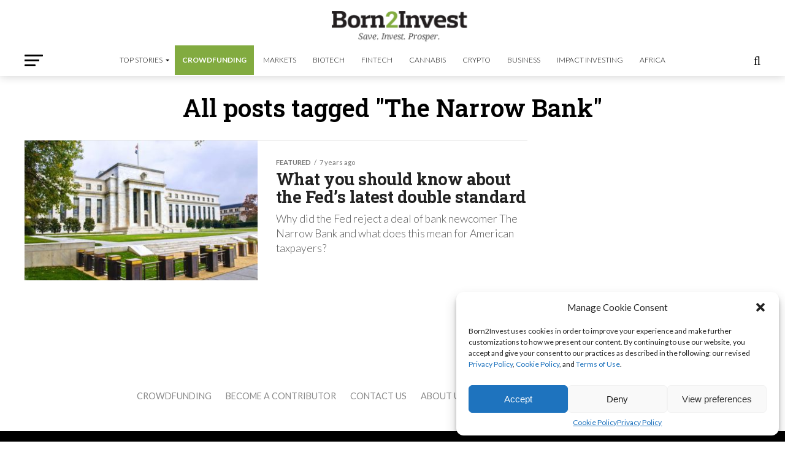

--- FILE ---
content_type: text/html; charset=UTF-8
request_url: https://born2invest.com/articles/tag/the-narrow-bank/
body_size: 26696
content:
<!DOCTYPE html>
<html lang="en-US" prefix="og: https://ogp.me/ns#">
<head>
	
	<!-- Google Tag Manager -->
<script>(function(w,d,s,l,i){w[l]=w[l]||[];w[l].push({'gtm.start':
new Date().getTime(),event:'gtm.js'});var f=d.getElementsByTagName(s)[0],
j=d.createElement(s),dl=l!='dataLayer'?'&l='+l:'';j.async=true;j.src=
'https://www.googletagmanager.com/gtm.js?id='+i+dl;f.parentNode.insertBefore(j,f);
})(window,document,'script','dataLayer','GTM-K8FC7292');</script>
    
    <meta name="ga-site-verification" content="KTCHrR8bR57f2Hb6xhwsIzEY" />
    
<meta charset="UTF-8" >
<meta name="viewport" id="viewport" content="width=device-width, initial-scale=1.0, maximum-scale=1.0, minimum-scale=1.0, user-scalable=no" />
<link rel="shortcut icon" href="https://born2invest.com/wp-content/uploads/2018/11/ios.jpg" /><link rel="pingback" href="https://born2invest.com/xmlrpc.php" />
<meta property="og:description" content="Save. Invest. Prosper." />


<!-- Search Engine Optimization by Rank Math PRO - https://rankmath.com/ -->
<title>The Narrow Bank Archives - Born2Invest</title>
<meta name="description" content="The Narrow Bank -"/>
<meta name="robots" content="index, follow, max-snippet:-1, max-video-preview:-1, max-image-preview:large"/>
<link rel="canonical" href="https://born2invest.com/articles/tag/the-narrow-bank/" />
<meta property="og:locale" content="en_US" />
<meta property="og:type" content="article" />
<meta property="og:title" content="The Narrow Bank Archives - Born2Invest" />
<meta property="og:description" content="The Narrow Bank -" />
<meta property="og:url" content="https://born2invest.com/articles/tag/the-narrow-bank/" />
<meta property="og:site_name" content="Born2Invest" />
<meta property="article:publisher" content="http://www.facebook.com/born2invest" />
<meta property="og:image" content="https://born2invest.com/wp-content/uploads/2023/02/Born2Invest.png" />
<meta property="og:image:secure_url" content="https://born2invest.com/wp-content/uploads/2023/02/Born2Invest.png" />
<meta property="og:image:width" content="646" />
<meta property="og:image:height" content="220" />
<meta property="og:image:type" content="image/png" />
<meta name="twitter:card" content="summary_large_image" />
<meta name="twitter:title" content="The Narrow Bank Archives - Born2Invest" />
<meta name="twitter:description" content="The Narrow Bank -" />
<meta name="twitter:site" content="@born2invest" />
<meta name="twitter:image" content="https://born2invest.com/wp-content/uploads/2023/02/Born2Invest.png" />
<meta name="twitter:label1" content="Posts" />
<meta name="twitter:data1" content="1" />
<script type="application/ld+json" class="rank-math-schema-pro">{"@context":"https://schema.org","@graph":[{"@type":"Corporation","@id":"https://born2invest.com/#organization","name":"Born2Invest","url":"https://born2invest.com","sameAs":["http://www.facebook.com/born2invest","https://twitter.com/born2invest","https://www.instagram.com/born2invest/","https://www.linkedin.com/company/born2invest?trk=mini-profile"],"logo":{"@type":"ImageObject","@id":"https://born2invest.com/#logo","url":"https://born2invest.com/wp-content/uploads/2016/12/icon-1.png","contentUrl":"https://born2invest.com/wp-content/uploads/2016/12/icon-1.png","caption":"Born2Invest","inLanguage":"en-US","width":"1024","height":"1024"}},{"@type":"WebSite","@id":"https://born2invest.com/#website","url":"https://born2invest.com","name":"Born2Invest","alternateName":"Save. Invest. Prosper.","publisher":{"@id":"https://born2invest.com/#organization"},"inLanguage":"en-US"},{"@type":"CollectionPage","@id":"https://born2invest.com/articles/tag/the-narrow-bank/#webpage","url":"https://born2invest.com/articles/tag/the-narrow-bank/","name":"The Narrow Bank Archives - Born2Invest","isPartOf":{"@id":"https://born2invest.com/#website"},"inLanguage":"en-US"}]}</script>
<!-- /Rank Math WordPress SEO plugin -->

<link rel='dns-prefetch' href='//www.googletagmanager.com' />
<link rel='dns-prefetch' href='//ajax.googleapis.com' />
<link rel='dns-prefetch' href='//fonts.googleapis.com' />
<link rel="alternate" type="application/rss+xml" title="Born2Invest &raquo; Feed" href="https://born2invest.com/feed/" />
<link rel="alternate" type="application/rss+xml" title="Born2Invest &raquo; Comments Feed" href="https://born2invest.com/comments/feed/" />
<link rel="alternate" type="application/rss+xml" title="Born2Invest &raquo; The Narrow Bank Tag Feed" href="https://born2invest.com/articles/tag/the-narrow-bank/feed/" />
<style id='wp-img-auto-sizes-contain-inline-css' type='text/css'>
img:is([sizes=auto i],[sizes^="auto," i]){contain-intrinsic-size:3000px 1500px}
/*# sourceURL=wp-img-auto-sizes-contain-inline-css */
</style>
<link rel='stylesheet' id='wphb-1-css' href='https://born2invest.com/wp-content/uploads/hummingbird-assets/955375b734cbd2c6f2c7e7af5ee7aca9.css' type='text/css' media='all' />
<link rel='stylesheet' id='wp-block-library-css' href='https://born2invest.com/wp-includes/css/dist/block-library/style.min.css' type='text/css' media='all' />
<style id='global-styles-inline-css' type='text/css'>
:root{--wp--preset--aspect-ratio--square: 1;--wp--preset--aspect-ratio--4-3: 4/3;--wp--preset--aspect-ratio--3-4: 3/4;--wp--preset--aspect-ratio--3-2: 3/2;--wp--preset--aspect-ratio--2-3: 2/3;--wp--preset--aspect-ratio--16-9: 16/9;--wp--preset--aspect-ratio--9-16: 9/16;--wp--preset--color--black: #000000;--wp--preset--color--cyan-bluish-gray: #abb8c3;--wp--preset--color--white: #ffffff;--wp--preset--color--pale-pink: #f78da7;--wp--preset--color--vivid-red: #cf2e2e;--wp--preset--color--luminous-vivid-orange: #ff6900;--wp--preset--color--luminous-vivid-amber: #fcb900;--wp--preset--color--light-green-cyan: #7bdcb5;--wp--preset--color--vivid-green-cyan: #00d084;--wp--preset--color--pale-cyan-blue: #8ed1fc;--wp--preset--color--vivid-cyan-blue: #0693e3;--wp--preset--color--vivid-purple: #9b51e0;--wp--preset--gradient--vivid-cyan-blue-to-vivid-purple: linear-gradient(135deg,rgb(6,147,227) 0%,rgb(155,81,224) 100%);--wp--preset--gradient--light-green-cyan-to-vivid-green-cyan: linear-gradient(135deg,rgb(122,220,180) 0%,rgb(0,208,130) 100%);--wp--preset--gradient--luminous-vivid-amber-to-luminous-vivid-orange: linear-gradient(135deg,rgb(252,185,0) 0%,rgb(255,105,0) 100%);--wp--preset--gradient--luminous-vivid-orange-to-vivid-red: linear-gradient(135deg,rgb(255,105,0) 0%,rgb(207,46,46) 100%);--wp--preset--gradient--very-light-gray-to-cyan-bluish-gray: linear-gradient(135deg,rgb(238,238,238) 0%,rgb(169,184,195) 100%);--wp--preset--gradient--cool-to-warm-spectrum: linear-gradient(135deg,rgb(74,234,220) 0%,rgb(151,120,209) 20%,rgb(207,42,186) 40%,rgb(238,44,130) 60%,rgb(251,105,98) 80%,rgb(254,248,76) 100%);--wp--preset--gradient--blush-light-purple: linear-gradient(135deg,rgb(255,206,236) 0%,rgb(152,150,240) 100%);--wp--preset--gradient--blush-bordeaux: linear-gradient(135deg,rgb(254,205,165) 0%,rgb(254,45,45) 50%,rgb(107,0,62) 100%);--wp--preset--gradient--luminous-dusk: linear-gradient(135deg,rgb(255,203,112) 0%,rgb(199,81,192) 50%,rgb(65,88,208) 100%);--wp--preset--gradient--pale-ocean: linear-gradient(135deg,rgb(255,245,203) 0%,rgb(182,227,212) 50%,rgb(51,167,181) 100%);--wp--preset--gradient--electric-grass: linear-gradient(135deg,rgb(202,248,128) 0%,rgb(113,206,126) 100%);--wp--preset--gradient--midnight: linear-gradient(135deg,rgb(2,3,129) 0%,rgb(40,116,252) 100%);--wp--preset--font-size--small: 13px;--wp--preset--font-size--medium: 20px;--wp--preset--font-size--large: 36px;--wp--preset--font-size--x-large: 42px;--wp--preset--spacing--20: 0.44rem;--wp--preset--spacing--30: 0.67rem;--wp--preset--spacing--40: 1rem;--wp--preset--spacing--50: 1.5rem;--wp--preset--spacing--60: 2.25rem;--wp--preset--spacing--70: 3.38rem;--wp--preset--spacing--80: 5.06rem;--wp--preset--shadow--natural: 6px 6px 9px rgba(0, 0, 0, 0.2);--wp--preset--shadow--deep: 12px 12px 50px rgba(0, 0, 0, 0.4);--wp--preset--shadow--sharp: 6px 6px 0px rgba(0, 0, 0, 0.2);--wp--preset--shadow--outlined: 6px 6px 0px -3px rgb(255, 255, 255), 6px 6px rgb(0, 0, 0);--wp--preset--shadow--crisp: 6px 6px 0px rgb(0, 0, 0);}:where(.is-layout-flex){gap: 0.5em;}:where(.is-layout-grid){gap: 0.5em;}body .is-layout-flex{display: flex;}.is-layout-flex{flex-wrap: wrap;align-items: center;}.is-layout-flex > :is(*, div){margin: 0;}body .is-layout-grid{display: grid;}.is-layout-grid > :is(*, div){margin: 0;}:where(.wp-block-columns.is-layout-flex){gap: 2em;}:where(.wp-block-columns.is-layout-grid){gap: 2em;}:where(.wp-block-post-template.is-layout-flex){gap: 1.25em;}:where(.wp-block-post-template.is-layout-grid){gap: 1.25em;}.has-black-color{color: var(--wp--preset--color--black) !important;}.has-cyan-bluish-gray-color{color: var(--wp--preset--color--cyan-bluish-gray) !important;}.has-white-color{color: var(--wp--preset--color--white) !important;}.has-pale-pink-color{color: var(--wp--preset--color--pale-pink) !important;}.has-vivid-red-color{color: var(--wp--preset--color--vivid-red) !important;}.has-luminous-vivid-orange-color{color: var(--wp--preset--color--luminous-vivid-orange) !important;}.has-luminous-vivid-amber-color{color: var(--wp--preset--color--luminous-vivid-amber) !important;}.has-light-green-cyan-color{color: var(--wp--preset--color--light-green-cyan) !important;}.has-vivid-green-cyan-color{color: var(--wp--preset--color--vivid-green-cyan) !important;}.has-pale-cyan-blue-color{color: var(--wp--preset--color--pale-cyan-blue) !important;}.has-vivid-cyan-blue-color{color: var(--wp--preset--color--vivid-cyan-blue) !important;}.has-vivid-purple-color{color: var(--wp--preset--color--vivid-purple) !important;}.has-black-background-color{background-color: var(--wp--preset--color--black) !important;}.has-cyan-bluish-gray-background-color{background-color: var(--wp--preset--color--cyan-bluish-gray) !important;}.has-white-background-color{background-color: var(--wp--preset--color--white) !important;}.has-pale-pink-background-color{background-color: var(--wp--preset--color--pale-pink) !important;}.has-vivid-red-background-color{background-color: var(--wp--preset--color--vivid-red) !important;}.has-luminous-vivid-orange-background-color{background-color: var(--wp--preset--color--luminous-vivid-orange) !important;}.has-luminous-vivid-amber-background-color{background-color: var(--wp--preset--color--luminous-vivid-amber) !important;}.has-light-green-cyan-background-color{background-color: var(--wp--preset--color--light-green-cyan) !important;}.has-vivid-green-cyan-background-color{background-color: var(--wp--preset--color--vivid-green-cyan) !important;}.has-pale-cyan-blue-background-color{background-color: var(--wp--preset--color--pale-cyan-blue) !important;}.has-vivid-cyan-blue-background-color{background-color: var(--wp--preset--color--vivid-cyan-blue) !important;}.has-vivid-purple-background-color{background-color: var(--wp--preset--color--vivid-purple) !important;}.has-black-border-color{border-color: var(--wp--preset--color--black) !important;}.has-cyan-bluish-gray-border-color{border-color: var(--wp--preset--color--cyan-bluish-gray) !important;}.has-white-border-color{border-color: var(--wp--preset--color--white) !important;}.has-pale-pink-border-color{border-color: var(--wp--preset--color--pale-pink) !important;}.has-vivid-red-border-color{border-color: var(--wp--preset--color--vivid-red) !important;}.has-luminous-vivid-orange-border-color{border-color: var(--wp--preset--color--luminous-vivid-orange) !important;}.has-luminous-vivid-amber-border-color{border-color: var(--wp--preset--color--luminous-vivid-amber) !important;}.has-light-green-cyan-border-color{border-color: var(--wp--preset--color--light-green-cyan) !important;}.has-vivid-green-cyan-border-color{border-color: var(--wp--preset--color--vivid-green-cyan) !important;}.has-pale-cyan-blue-border-color{border-color: var(--wp--preset--color--pale-cyan-blue) !important;}.has-vivid-cyan-blue-border-color{border-color: var(--wp--preset--color--vivid-cyan-blue) !important;}.has-vivid-purple-border-color{border-color: var(--wp--preset--color--vivid-purple) !important;}.has-vivid-cyan-blue-to-vivid-purple-gradient-background{background: var(--wp--preset--gradient--vivid-cyan-blue-to-vivid-purple) !important;}.has-light-green-cyan-to-vivid-green-cyan-gradient-background{background: var(--wp--preset--gradient--light-green-cyan-to-vivid-green-cyan) !important;}.has-luminous-vivid-amber-to-luminous-vivid-orange-gradient-background{background: var(--wp--preset--gradient--luminous-vivid-amber-to-luminous-vivid-orange) !important;}.has-luminous-vivid-orange-to-vivid-red-gradient-background{background: var(--wp--preset--gradient--luminous-vivid-orange-to-vivid-red) !important;}.has-very-light-gray-to-cyan-bluish-gray-gradient-background{background: var(--wp--preset--gradient--very-light-gray-to-cyan-bluish-gray) !important;}.has-cool-to-warm-spectrum-gradient-background{background: var(--wp--preset--gradient--cool-to-warm-spectrum) !important;}.has-blush-light-purple-gradient-background{background: var(--wp--preset--gradient--blush-light-purple) !important;}.has-blush-bordeaux-gradient-background{background: var(--wp--preset--gradient--blush-bordeaux) !important;}.has-luminous-dusk-gradient-background{background: var(--wp--preset--gradient--luminous-dusk) !important;}.has-pale-ocean-gradient-background{background: var(--wp--preset--gradient--pale-ocean) !important;}.has-electric-grass-gradient-background{background: var(--wp--preset--gradient--electric-grass) !important;}.has-midnight-gradient-background{background: var(--wp--preset--gradient--midnight) !important;}.has-small-font-size{font-size: var(--wp--preset--font-size--small) !important;}.has-medium-font-size{font-size: var(--wp--preset--font-size--medium) !important;}.has-large-font-size{font-size: var(--wp--preset--font-size--large) !important;}.has-x-large-font-size{font-size: var(--wp--preset--font-size--x-large) !important;}
/*# sourceURL=global-styles-inline-css */
</style>

<style id='classic-theme-styles-inline-css' type='text/css'>
/*! This file is auto-generated */
.wp-block-button__link{color:#fff;background-color:#32373c;border-radius:9999px;box-shadow:none;text-decoration:none;padding:calc(.667em + 2px) calc(1.333em + 2px);font-size:1.125em}.wp-block-file__button{background:#32373c;color:#fff;text-decoration:none}
/*# sourceURL=/wp-includes/css/classic-themes.min.css */
</style>
<link rel='stylesheet' id='wphb-2-css' href='https://born2invest.com/wp-content/uploads/hummingbird-assets/03a67cd9f9d8becaf405af65d1ec70b6.css' type='text/css' media='all' />
<link rel='stylesheet' id='smw-plugin-style-css' href='https://born2invest.com/wp-content/plugins/premium-stock-market-widgets/assets/css/style.css' type='text/css' media='all' />
<link rel='stylesheet' id='wphb-3-css' href='https://born2invest.com/wp-content/uploads/hummingbird-assets/cddb91ec7fcacdd25fb668809ae93ce1.css' type='text/css' media='all' />
<style id='wphb-3-inline-css' type='text/css'>


#mvp-wallpaper {
	background: url() no-repeat 50% 0;
	}

#mvp-foot-copy a {
	color: #82ab40;
	}

#mvp-content-main p a,
#mvp-content-main ul a,
#mvp-content-main ol a,
.mvp-post-add-main p a,
.mvp-post-add-main ul a,
.mvp-post-add-main ol a {
	box-shadow: inset 0 -4px 0 #82ab40;
	}

#mvp-content-main p a:hover,
#mvp-content-main ul a:hover,
#mvp-content-main ol a:hover,
.mvp-post-add-main p a:hover,
.mvp-post-add-main ul a:hover,
.mvp-post-add-main ol a:hover {
	background: #82ab40;
	}

a,
a:visited,
.post-info-name a,
.woocommerce .woocommerce-breadcrumb a {
	color: #82ab40;
	}

#mvp-side-wrap a:hover {
	color: #82ab40;
	}

.mvp-fly-top:hover,
.mvp-vid-box-wrap,
ul.mvp-soc-mob-list li.mvp-soc-mob-com {
	background: #82ab40;
	}

nav.mvp-fly-nav-menu ul li.menu-item-has-children:after,
.mvp-feat1-left-wrap span.mvp-cd-cat,
.mvp-widget-feat1-top-story span.mvp-cd-cat,
.mvp-widget-feat2-left-cont span.mvp-cd-cat,
.mvp-widget-dark-feat span.mvp-cd-cat,
.mvp-widget-dark-sub span.mvp-cd-cat,
.mvp-vid-wide-text span.mvp-cd-cat,
.mvp-feat2-top-text span.mvp-cd-cat,
.mvp-feat3-main-story span.mvp-cd-cat,
.mvp-feat3-sub-text span.mvp-cd-cat,
.mvp-feat4-main-text span.mvp-cd-cat,
.woocommerce-message:before,
.woocommerce-info:before,
.woocommerce-message:before {
	color: #82ab40;
	}

#searchform input,
.mvp-authors-name {
	border-bottom: 1px solid #82ab40;
	}

.mvp-fly-top:hover {
	border-top: 1px solid #82ab40;
	border-left: 1px solid #82ab40;
	border-bottom: 1px solid #82ab40;
	}

.woocommerce .widget_price_filter .ui-slider .ui-slider-handle,
.woocommerce #respond input#submit.alt,
.woocommerce a.button.alt,
.woocommerce button.button.alt,
.woocommerce input.button.alt,
.woocommerce #respond input#submit.alt:hover,
.woocommerce a.button.alt:hover,
.woocommerce button.button.alt:hover,
.woocommerce input.button.alt:hover {
	background-color: #82ab40;
	}

.woocommerce-error,
.woocommerce-info,
.woocommerce-message {
	border-top-color: #82ab40;
	}

ul.mvp-feat1-list-buts li.active span.mvp-feat1-list-but,
span.mvp-widget-home-title,
span.mvp-post-cat,
span.mvp-feat1-pop-head {
	background: #82ab40;
	}

.woocommerce span.onsale {
	background-color: #82ab40;
	}

.mvp-widget-feat2-side-more-but,
.woocommerce .star-rating span:before,
span.mvp-prev-next-label,
.mvp-cat-date-wrap .sticky {
	color: #82ab40 !important;
	}

#mvp-main-nav-top,
#mvp-fly-wrap,
.mvp-soc-mob-right,
#mvp-main-nav-small-cont {
	background: #82ab40;
	}

#mvp-main-nav-small .mvp-fly-but-wrap span,
#mvp-main-nav-small .mvp-search-but-wrap span,
.mvp-nav-top-left .mvp-fly-but-wrap span,
#mvp-fly-wrap .mvp-fly-but-wrap span {
	background: #ffffff;
	}

.mvp-nav-top-right .mvp-nav-search-but,
span.mvp-fly-soc-head,
.mvp-soc-mob-right i,
#mvp-main-nav-small span.mvp-nav-search-but,
#mvp-main-nav-small .mvp-nav-menu ul li a  {
	color: #ffffff;
	}

#mvp-main-nav-small .mvp-nav-menu ul li.menu-item-has-children a:after {
	border-color: #ffffff transparent transparent transparent;
	}

#mvp-nav-top-wrap span.mvp-nav-search-but:hover,
#mvp-main-nav-small span.mvp-nav-search-but:hover {
	color: #93df18;
	}

#mvp-nav-top-wrap .mvp-fly-but-wrap:hover span,
#mvp-main-nav-small .mvp-fly-but-wrap:hover span,
span.mvp-woo-cart-num:hover {
	background: #93df18;
	}

#mvp-main-nav-bot-cont {
	background: #ffffff;
	}

#mvp-nav-bot-wrap .mvp-fly-but-wrap span,
#mvp-nav-bot-wrap .mvp-search-but-wrap span {
	background: #000000;
	}

#mvp-nav-bot-wrap span.mvp-nav-search-but,
#mvp-nav-bot-wrap .mvp-nav-menu ul li a {
	color: #000000;
	}

#mvp-nav-bot-wrap .mvp-nav-menu ul li.menu-item-has-children a:after {
	border-color: #000000 transparent transparent transparent;
	}

.mvp-nav-menu ul li:hover a {
	border-bottom: 5px solid #82ab40;
	}

#mvp-nav-bot-wrap .mvp-fly-but-wrap:hover span {
	background: #82ab40;
	}

#mvp-nav-bot-wrap span.mvp-nav-search-but:hover {
	color: #82ab40;
	}

body,
.mvp-feat1-feat-text p,
.mvp-feat2-top-text p,
.mvp-feat3-main-text p,
.mvp-feat3-sub-text p,
#searchform input,
.mvp-author-info-text,
span.mvp-post-excerpt,
.mvp-nav-menu ul li ul.sub-menu li a,
nav.mvp-fly-nav-menu ul li a,
.mvp-ad-label,
span.mvp-feat-caption,
.mvp-post-tags a,
.mvp-post-tags a:visited,
span.mvp-author-box-name a,
#mvp-author-box-text p,
.mvp-post-gallery-text p,
ul.mvp-soc-mob-list li span,
#comments,
h3#reply-title,
h2.comments,
#mvp-foot-copy p,
span.mvp-fly-soc-head,
.mvp-post-tags-header,
span.mvp-prev-next-label,
span.mvp-post-add-link-but,
#mvp-comments-button a,
#mvp-comments-button span.mvp-comment-but-text,
.woocommerce ul.product_list_widget span.product-title,
.woocommerce ul.product_list_widget li a,
.woocommerce #reviews #comments ol.commentlist li .comment-text p.meta,
.woocommerce div.product p.price,
.woocommerce div.product p.price ins,
.woocommerce div.product p.price del,
.woocommerce ul.products li.product .price del,
.woocommerce ul.products li.product .price ins,
.woocommerce ul.products li.product .price,
.woocommerce #respond input#submit,
.woocommerce a.button,
.woocommerce button.button,
.woocommerce input.button,
.woocommerce .widget_price_filter .price_slider_amount .button,
.woocommerce span.onsale,
.woocommerce-review-link,
#woo-content p.woocommerce-result-count,
.woocommerce div.product .woocommerce-tabs ul.tabs li a,
a.mvp-inf-more-but,
span.mvp-cont-read-but,
span.mvp-cd-cat,
span.mvp-cd-date,
.mvp-feat4-main-text p,
span.mvp-woo-cart-num,
span.mvp-widget-home-title2,
.wp-caption,
#mvp-content-main p.wp-caption-text,
.gallery-caption,
.mvp-post-add-main p.wp-caption-text,
#bbpress-forums,
#bbpress-forums p,
.protected-post-form input,
#mvp-feat6-text p {
	font-family: 'Lato', sans-serif;
	font-display: swap;
	}

.mvp-blog-story-text p,
span.mvp-author-page-desc,
#mvp-404 p,
.mvp-widget-feat1-bot-text p,
.mvp-widget-feat2-left-text p,
.mvp-flex-story-text p,
.mvp-search-text p,
#mvp-content-main p,
.mvp-post-add-main p,
#mvp-content-main ul li,
#mvp-content-main ol li,
.rwp-summary,
.rwp-u-review__comment,
.mvp-feat5-mid-main-text p,
.mvp-feat5-small-main-text p,
#mvp-content-main .wp-block-button__link,
.wp-block-audio figcaption,
.wp-block-video figcaption,
.wp-block-embed figcaption,
.wp-block-verse pre,
pre.wp-block-verse {
	font-family: 'Lato', sans-serif;
	font-display: swap;
	}

.mvp-nav-menu ul li a,
#mvp-foot-menu ul li a {
	font-family: 'Lato', sans-serif;
	font-display: swap;
	}


.mvp-feat1-sub-text h2,
.mvp-feat1-pop-text h2,
.mvp-feat1-list-text h2,
.mvp-widget-feat1-top-text h2,
.mvp-widget-feat1-bot-text h2,
.mvp-widget-dark-feat-text h2,
.mvp-widget-dark-sub-text h2,
.mvp-widget-feat2-left-text h2,
.mvp-widget-feat2-right-text h2,
.mvp-blog-story-text h2,
.mvp-flex-story-text h2,
.mvp-vid-wide-more-text p,
.mvp-prev-next-text p,
.mvp-related-text,
.mvp-post-more-text p,
h2.mvp-authors-latest a,
.mvp-feat2-bot-text h2,
.mvp-feat3-sub-text h2,
.mvp-feat3-main-text h2,
.mvp-feat4-main-text h2,
.mvp-feat5-text h2,
.mvp-feat5-mid-main-text h2,
.mvp-feat5-small-main-text h2,
.mvp-feat5-mid-sub-text h2,
#mvp-feat6-text h2,
.alp-related-posts-wrapper .alp-related-post .post-title {
	font-family: 'Roboto Slab', sans-serif;
	font-display: swap;
	}

.mvp-feat2-top-text h2,
.mvp-feat1-feat-text h2,
h1.mvp-post-title,
h1.mvp-post-title-wide,
.mvp-drop-nav-title h4,
#mvp-content-main blockquote p,
.mvp-post-add-main blockquote p,
#mvp-content-main p.has-large-font-size,
#mvp-404 h1,
#woo-content h1.page-title,
.woocommerce div.product .product_title,
.woocommerce ul.products li.product h3,
.alp-related-posts .current .post-title {
	font-family: 'Roboto Slab', sans-serif;
	font-display: swap;
	}

span.mvp-feat1-pop-head,
.mvp-feat1-pop-text:before,
span.mvp-feat1-list-but,
span.mvp-widget-home-title,
.mvp-widget-feat2-side-more,
span.mvp-post-cat,
span.mvp-page-head,
h1.mvp-author-top-head,
.mvp-authors-name,
#mvp-content-main h1,
#mvp-content-main h2,
#mvp-content-main h3,
#mvp-content-main h4,
#mvp-content-main h5,
#mvp-content-main h6,
.woocommerce .related h2,
.woocommerce div.product .woocommerce-tabs .panel h2,
.woocommerce div.product .product_title,
.mvp-feat5-side-list .mvp-feat1-list-img:after {
	font-family: 'Roboto Slab', sans-serif;
	font-display: swap;
	}

	

	@media screen and (max-width: 479px) {
		.single #mvp-content-body-top {
			max-height: 400px;
			}
		.single .mvp-cont-read-but-wrap {
			display: inline;
			}
		}
		

	.alp-advert {
		display: none;
	}
	.alp-related-posts-wrapper .alp-related-posts .current {
		margin: 0 0 10px;
	}
		

 	#mvp-leader-wrap {background-color:#000 !important; display:inline-block}

.mvp-feat1-feat-text h2, h1.mvp-post-title, .mvp-feat2-top-text h2, .mvp-feat3-main-text h2, #mvp-content-main blockquote p, .mvp-post-add-main blockquote p {
    font-family: "Roboto Slab",sans-serif;
    font-weight: 600;
    letter-spacing: normal;
}


.mvp-nav-menu ul li a {
    float: left;
    font-size: 12px;
    font-weight: 300;
    line-height: 1;
    padding: 18px 12px;
    position: relative;
    text-transform: uppercase;
}



.mvp-feat1-sub-text h2, .mvp-feat1-pop-text h2, .mvp-feat1-list-text h2, .mvp-widget-feat1-top-text h2, .mvp-widget-feat1-bot-text h2, .mvp-widget-dark-feat-text h2, .mvp-widget-dark-sub-text h2, .mvp-widget-feat2-left-text h2, .mvp-widget-feat2-right-text h2, .mvp-blog-story-text h2, .mvp-flex-story-text h2, .mvp-vid-wide-more-text p, .mvp-prev-next-text p, .mvp-related-text, .mvp-post-more-text p, h2.mvp-authors-latest a, .mvp-feat2-bot-text h2, .mvp-feat3-sub-text h2, .mvp-feat3-main-text h2, .mvp-feat4-main-text h2, .mvp-feat5-text h2, .mvp-feat5-mid-main-text h2, .mvp-feat5-small-main-text h2, .mvp-feat5-mid-sub-text h2 {
    font-family: "Roboto Slab",sans-serif;
}

#mvp-main-nav-top {
    background: #000 none repeat scroll 0 0;
    padding: 15px 0 0;
}

.mvp-flex-row .mvp-flex-story-in {margin-left:430px}

.mvp-flex-row .mvp-flex-story-img {
    margin-right: 15px;
    width: auto;
}

.textwidget p, .textwidget div {
    float: none;
}

#mc_embed_signup .button {
    background-color: #568418 !important;
}
#mvp-content-main h2, .mvp-post-add-main h2 {
    font-size: 1.2rem;
    line-height: 120%;
}

#mvp-author-box-soc-wrap a:first-child {
   display:none;
}

.mvp-cont-read-wrap {display:none}

.at4-jumboshare .at4-count-container {min-width:auto !important}
		
/*# sourceURL=wphb-3-inline-css */
</style>
<link rel='stylesheet' id='mvp-fonts-css' href='//fonts.googleapis.com/css?family=Roboto%3A300%2C400%2C700%2C900%7COswald%3A400%2C700%7CAdvent+Pro%3A700%7COpen+Sans%3A700%7CAnton%3A400Roboto+Slab%3A100%2C200%2C300%2C400%2C500%2C600%2C700%2C800%2C900%7CRoboto+Slab%3A100%2C200%2C300%2C400%2C500%2C600%2C700%2C800%2C900%7CRoboto+Slab%3A100%2C200%2C300%2C400%2C500%2C600%2C700%2C800%2C900%7CLato%3A100%2C200%2C300%2C400%2C500%2C600%2C700%2C800%2C900%7CLato%3A100%2C200%2C300%2C400%2C500%2C600%2C700%2C800%2C900%7CLato%3A100%2C200%2C300%2C400%2C500%2C600%2C700%2C800%2C900%26subset%3Dlatin%2Clatin-ext%2Ccyrillic%2Ccyrillic-ext%2Cgreek-ext%2Cgreek%2Cvietnamese%26display%3Dswap' type='text/css' media='all' />
<link rel='stylesheet' id='wphb-4-css' href='https://born2invest.com/wp-content/uploads/hummingbird-assets/f485c4e78ce4a30941ead012b3b29ab6.css' type='text/css' media='all' />
<script type="text/javascript" src="https://born2invest.com/wp-content/uploads/hummingbird-assets/1b3080fc08968626d067636644e1aedd.js" id="wphb-5-js"></script>
<script type="text/javascript" id="wphb-6-js-extra">
/* <![CDATA[ */
var frontEndAjax = {"ajaxurl":"https://born2invest.com/wp-admin/admin-ajax.php","nonce":"c25b1437cc"};
//# sourceURL=wphb-6-js-extra
/* ]]> */
</script>
<script type="text/javascript" src="https://born2invest.com/wp-content/uploads/hummingbird-assets/bfa18770aaf9d86005a278cf2ef5f065.js" id="wphb-6-js"></script>

<!-- Google Analytics snippet added by Site Kit -->
<script data-service="google-analytics" data-category="statistics" type="text/plain" data-cmplz-src="https://www.googletagmanager.com/gtag/js?id=GT-5TQQXCL" id="google_gtagjs-js" async></script>
<script type="text/javascript" id="google_gtagjs-js-after">
/* <![CDATA[ */
window.dataLayer = window.dataLayer || [];function gtag(){dataLayer.push(arguments);}
gtag('set', 'linker', {"domains":["born2invest.com"]} );
gtag("js", new Date());
gtag("set", "developer_id.dZTNiMT", true);
gtag("config", "GT-5TQQXCL");
//# sourceURL=google_gtagjs-js-after
/* ]]> */
</script>

<!-- End Google Analytics snippet added by Site Kit -->
<script type="text/javascript" id="wphb-7-js-extra">
/* <![CDATA[ */
var ecs_ajax_params = {"ajaxurl":"https://born2invest.com/wp-admin/admin-ajax.php","posts":"{\"tag\":\"the-narrow-bank\",\"error\":\"\",\"m\":\"\",\"p\":0,\"post_parent\":\"\",\"subpost\":\"\",\"subpost_id\":\"\",\"attachment\":\"\",\"attachment_id\":0,\"name\":\"\",\"pagename\":\"\",\"page_id\":0,\"second\":\"\",\"minute\":\"\",\"hour\":\"\",\"day\":0,\"monthnum\":0,\"year\":0,\"w\":0,\"category_name\":\"\",\"cat\":\"\",\"tag_id\":95459,\"author\":\"\",\"author_name\":\"\",\"feed\":\"\",\"tb\":\"\",\"paged\":0,\"meta_key\":\"\",\"meta_value\":\"\",\"preview\":\"\",\"s\":\"\",\"sentence\":\"\",\"title\":\"\",\"fields\":\"all\",\"menu_order\":\"\",\"embed\":\"\",\"category__in\":[],\"category__not_in\":[],\"category__and\":[],\"post__in\":[],\"post__not_in\":[],\"post_name__in\":[],\"tag__in\":[],\"tag__not_in\":[],\"tag__and\":[],\"tag_slug__in\":[\"the-narrow-bank\"],\"tag_slug__and\":[],\"post_parent__in\":[],\"post_parent__not_in\":[],\"author__in\":[],\"author__not_in\":[],\"search_columns\":[],\"post_type\":\"any\",\"ignore_sticky_posts\":false,\"suppress_filters\":false,\"cache_results\":true,\"update_post_term_cache\":true,\"update_menu_item_cache\":false,\"lazy_load_term_meta\":true,\"update_post_meta_cache\":true,\"posts_per_page\":10,\"nopaging\":false,\"comments_per_page\":\"50\",\"no_found_rows\":false,\"order\":\"DESC\"}"};
//# sourceURL=wphb-7-js-extra
/* ]]> */
</script>
<script type="text/javascript" src="https://born2invest.com/wp-content/uploads/hummingbird-assets/059af43d275a6a9bccb3f94f0fed9a89.js" id="wphb-7-js"></script>
<link rel="https://api.w.org/" href="https://born2invest.com/wp-json/" /><link rel="alternate" title="JSON" type="application/json" href="https://born2invest.com/wp-json/wp/v2/tags/95459" /><link rel="EditURI" type="application/rsd+xml" title="RSD" href="https://born2invest.com/xmlrpc.php?rsd" />
<meta name="generator" content="WordPress 6.9" />
<meta name="generator" content="Site Kit by Google 1.119.0" /><style>.cmplz-hidden{display:none!important;}</style><meta name="generator" content="Elementor 3.19.0; features: e_optimized_assets_loading, additional_custom_breakpoints, block_editor_assets_optimize, e_image_loading_optimization; settings: css_print_method-internal, google_font-enabled, font_display-auto">
<style type="text/css">.broken_link, a.broken_link {
	text-decoration: line-through;
}</style>		<style type="text/css" id="wp-custom-css">
			/*FORM */
.bPageBlock {
	border-top: 0px solid #fff !important; }

/* MIGRATION */
.page-id-167320 #mvp-main-head-wrap {display:none}

.page-id-167320 #mvp-foot-wrap {display:none}

#step2 .intro {color:#000 !important}

/* CIVIQUO FORMS */

div.wpcf7-validation-errors, div.wpcf7-acceptance-missing {
border: 0px solid #f7e700;
}

.wpcf7-response-output {background-color:transparent !important}

#new_count .social-shared-count-sharesNumber {display: inline !important;
font-size: 13px;}

#new_count .social-shared-count-sharesText {display:inline !important}

#civiquo_form {float: right;
border-radius: 14px;
border: 1px solid #dfdfdf;
	max-width:400px;
	width:100%;
	margin:20px;
}

#civiquo_form h3 {background-color: #1a2454;
margin: 0;
padding: 5%;
border-radius: 10px 10px 0px 0px;
width: 100%;
	color: #fff;}

#civiquo_form div {
font-size: 14px;
color: #1a2454;
padding: 10px 20px;
background-color: #fbf0e1;
margin: 0px 20px;
font-weight: bold;
margin-bottom: 0 !important;
}
#civiquo_form input {
width: 95%;
font-size: 16px;
line-height: 200%;
padding: 0 10px;
margin-left: -5px;
	margin-top:10px;
}

#civiquo_form h4 {font-weight: 300;
margin-left: 22px;
font-family: Lato;
padding: 20px 0px;
}

#civiquo_logo {font-size:11px !important; margin-top:40px}
#civiquo_logo img {width:40%}
#civiquo_logo {
text-align: center;
margin: 0 !important;
width: 100%;
background-color: #fff !important;
}

#civiquo_form .wpcf7-list-item.first {margin-top:20px}

#civiquo_form .wpcf7-list-item-label {font-family: 'Lato', sans-serif !important;
line-height: 140% !important;
font-size: 16px !important;
font-weight: normal;
color: #222;}

#civiquo_form .wpcf7-submit {background-color: #eb581b;
border: 0;
border-radius: 4px;
padding: 5px;
font-size: 14px;
font-weight: 400;
color: #fff;
width: 200px;
margin: 0 auto;
text-align: center;
text-transform: uppercase;
font-family: Lato;
letter-spacing: 1px;
}

#civiquo_form input[type="checkbox"] {
float:left; width:20px }

#civiquo-body p {margin-bottom:20px; margin-top:20px; line-height:160%} 

#civiquo-body li {list-style: disc;
margin-left: 25px;
	margin-bottom:10px
}


#civiquo-body h3 {font-family: roboto slab;
padding: 40px 0 20px;
font-size: 24px !important;
}

#civiquo-body h2 {font-family: roboto slab;
padding: 40px 0 20px;
font-size: 28px !important;
} 

#civiquo-form-inline {
background-color: #fff;
padding: 10px;
border: 1px solid #dfdfdf;
}

#civiquo-form-inline .wpcf7-submit {background-color: #eb581b;
border: 0;
border-radius: 4px;
padding: 5px;
font-size: 14px;
font-weight: 400;
color: #fff;
margin: 0 auto;
text-align: center;
text-transform: uppercase;
font-family: Lato;
letter-spacing: 1px;
	margin-top:22px
}

#civiquo-form-inline {font-size: 14px;
color: #1a2454;
font-weight: bold;}

#civiquo-form-inline input {
width: 90%;
font-size: 16px;
line-height: 200%;
padding: 0 10px;
margin-left: 5%;
}
#civiquo-form-inline br {display:none}
#civiquo-form-inline h5 {
color: #1a2454;
font-size: 18px;
letter-spacing: -0.5px;
margin-left: 35px;
margin-bottom: 20px;
}

#civiquo-form-inline .section {background-color:#fbf0e1}

#civiquo-form-inline label {margin-left:5%}


/* PALATE */


#palate-form-inline {
background-color: #fff;
padding: 10px;
border: 1px solid #dfdfdf;
}

#palate-form-inline .wpcf7-submit {background-color: #B1141B;
border: 0;
border-radius: 4px;
padding: 5px;
font-size: 14px;
font-weight: 400;
color: #fff;
margin: 0 auto;
text-align: center;
text-transform: uppercase;
font-family: Lato;
letter-spacing: 1px;
	margin-top:22px
}

#palate-form-inline {font-size: 14px;
color: #1a2454;
font-weight: bold;}

#palate-form-inline input {
width: 80%;
font-size: 16px;
line-height: 200%;
padding: 0 10px;
margin-left: 5%;
}

#palate-form-inline input[type="checkbox"] {
width: auto !important;
font-size: 11px !important;
line-height: 200%;
padding: 0 10px;
margin-left: 5%;
}

#palate-form-inline br {display:none}
#palate-form-inline h5 {
color: #B1141B;
font-size: 18px;
letter-spacing: -0.5px;
margin-bottom: 20px;
}

#palate-form-inline .section {background-color:#fbf0e1}

#palate-form-inline label {margin-left:5%}

#palate-form-inline span.wpcf7-list-item {
display: block;
margin: 0 0 0 1em;
	margin-top:20px;
}

div.wpcf7-mail-sent-ok {
border: 0px solid #398f14;
}

/*  SECTIONS  */
.section {
	clear: both;
	padding: 0px;
	margin: 0px;
}

/*  COLUMN SETUP  */
.col {
	display: block;
	float:left;
	margin: 1% 0 1% 1.6%;
}
.col:first-child { margin-left: 0; }


/*  GROUPING  */
.group:before,
.group:after {
	content:"";
	display:table;
}
.group:after {
	clear:both;
}
.group {
    zoom:1; /* For IE 6/7 */
}

/*  GRID OF THREE  */

.span_1_of_3 {
	width: 38%;
}


.span_3_of_3 {
	width: 19%;
}
/*  GO FULL WIDTH AT LESS THAN 480 PIXELS */

@media only screen and (max-width: 480px) {
	.col { margin: 1% 0 1% 0%;}
	.span_3_of_3, .span_2_of_3, .span_1_of_3 { width: 100%; }
}


/*  GRID OF TWO  */
.span_2_of_2 {
	width: 100%;
}
.span_1_of_2 {
	width: 49.2%;
}

#palate-form-inline .span_3_of_3 { width: 100%; }
#palate-form-inline .span_2_of_3 { width: 66.13%; }
#palate-form-inline .span_1_of_3 { width: 26.26%;
margin-left: 2%;}


/*  GO FULL WIDTH AT LESS THAN 480 PIXELS */

@media only screen and (max-width: 480px) {
	.col { 
		margin: 1% 0 1% 0%;
	}
}

@media only screen and (max-width: 480px) {
	.span_2_of_2, .span_1_of_2 { width: 100%; }
}

/* CAT LP BUSINESS */

.post-136997 .cat-lp-title h1 {font-size:1.5rem}

.post-136997 .mvp-post-soc-in, .post-136997 .mvp-post-soc-in {
    margin-left: 0;
}

.page-id-136997 #mvp-post-head {display:none !important}

.post-136997 .mvp-post-soc-wrap, .post-136997 .mvp-post-soc-wrap {
    display: none;
}

/* CAT LP FINTECH */
.post-136278 .mvp-post-soc-in {
    margin-left: 0;
}

.page-id-136278 #mvp-post-head {display:none}

.post-136278 .mvp-post-soc-wrap {
    display: none;
}

.vc_custom_1419328663991 {position: absolute;
z-index: 9999;
top: 20px;
left: 20px;
width: 50%;
background-color: rgba(0,0,0,0.8) !important;}

.vc_grid-item-mini {position:relative}

.vc_gitem-zone-mini {background:rga(0,0,0,0.8)}



.main-cat p {color:#ffffff !important}
.cat-lp-left .vc_gitem-post-data-source-post_date {font-size:12px}

.cat-lp-left .vc_grid-item-zone-c-left .vc_gitem-zone-c, .vc_grid-item-zone-c-right .vc_gitem-animated-block {
    float: left;
    width: 25%;
    height: auto;
}

.cat-lp-left .vc_grid-item-zone-c-right .vc_gitem-zone-c {
    float: right;
    width: 75%;
}

.cat-lp-left .vc_gitem-post-data-source-post_title  h4 
{font-size:18px !important; line-height:120% !important}

.vc_gitem-zone.vc_gitem-zone-c.vc_custom_1419328663991 {
background: transparent !important;
}

#main-cat h4 {color:#FFF !important}

.cat-lp-botdos .vc_gitem-post-data-source-post_excerpt {
    display:none;
}

.cat-lp-botdos .vc_btn3-container {
    display:none;
}

.cat-lp-botdos .vc_gitem-post-data-source-post_title h4 {font-weight:400 !important; font-size:14px !important;}

.cat-lp-left p {display:none}

.cat-lp-left {margin-top:-10px}

a.vc_gitem-link {color:#000000 !important; font-size:26px !important; line-height:120% ;}

.cat-lp-long .vc_grid-item-zone-c-right .vc_gitem-zone-c {
    float: right;
    width: 75%;
}

.cat-lp-long .vc_gitem-zone {width:100px; height:100px;}

.cat-lp-long  .vc_gitem-post-data-source-post_title h3 {color:#000000 !important; font-size:26px !important; line-height:120% ;}


/* LP CSS */

.sub-yellow {text-align:center; color:yellow}

.yellow { color:#ffea00}

.page2-form {background-color:#f4f4f4}

#overblack {margin-top:40px; margin-bottom:60px;}

.p-white {color:#FFF; text-align:center;}

.shortcode-author-avatars div.author-list .user {
width: 148px;
	height:130px;
background-color: #f4f4f4;
margin: 5px;
padding-top: 10px;
}

.shortcode-author-avatars div.author-list .user .name {
color: #000 !important;
font-size: 12px !important;
font-weight: bold;
letter-spacing: 0;
}

.shortcode-author-avatars div.author-list .user .name a span {
color: #000 !important;
font-size: 12px !important;
font-weight: bold;
letter-spacing: 0;
}


#mvp-content-main a span {color:#82ab40}

#mvp-content-main span a {color:#82ab40 !important}

.points {
    list-style: none;
    float: left;
    width: 76%;
    margin-right: 4%;
    background: url('https://born2invest.com/wp-content/uploads/2019/01/icon.png') no-repeat 20px 15px #fff;
    font-size: 20px;
    line-height: 30px;
    padding: 12px 15px 15px 65px !important;
    margin-bottom: 30px;
	border-radius:8px;
		letter-spacing:0px;
	margin-left:0px !important;
}


.bigpoints {
    list-style: none;
    float: left;
    width: 76%;
    margin-right: 4%;
	margin-left:0px !important;
    background: url('https://born2invest.com/wp-content/uploads/2019/01/icon.png') no-repeat 20px 15px #fff;
    font-size: 20px;
    line-height: 30px;
    padding: 12px 15px 15px 65px !important;
    
    margin-bottom: 30px;
	border-radius:8px;
	font-weight:600;
	letter-spacing:0px;
}

.icon-tri {
    text-align: center;
    color: #fff;
    background-color: #000;
    border: 2px solid #33e400;
    padding: 5px;
    font-family: open sans, sans-serif;
    min-height: 225px;
    padding-top: 25px;
    padding-bottom: 25px;
    border-radius: 10px;
}

.sub-yellow {text-align:center; color:yellow}

.yellow { color:#ffea00}


.biggreen {color:#33e400; font-size:20px}


#mvp-side-wrap .page-id-132407 {display:none}

#mvp-post-main .addthis_sharing_toolbox:first-child {display:none}

#wpca-box {
    z-index: 99999 !important;
}

/*.mvp-nav-top-left {display:none}*/

.mvp-nav-menu ul li:nth-child(2) {
    background-color: #82AB40;
}

#mvp-main-nav-top {
    background: #fff none repeat scroll 0 0 !important;
}

#mvp-main-nav-bot-cont {
    background: #ffffff;
    box-shadow: 0 0 16px 0 rgba(0,0,0,0.2);
}

.mvp-nav-menu ul li:nth-child(2) a {font-weight:bold !important; color:#ffffff !important}

#mvp-main-body-wrap {
	margin-top:20px;
}

@media only screen and (max-width: 480px) {

.single #mvp-content-body-top {
    max-height: none !important;
}
	
}

.mvp-nav-top-mid {
    line-height: 0;
    overflow: hidden;
    text-align: center;
    margin: 0 auto;
    width: 320px;
    float: none;
}

.broken_link, a.broken_link {
    text-decoration: none !important;
}

.mvp-flex-row .mvp-flex-story-in {margin-left:95px}

#mvp-foot-wrap {background-color:#FFFFFF !important}


#mvp-content-main p, #mvp-content-main span, #mvp-content-main a {
    font-family: 'Lato', sans-serif !important;
    line-height: 140% !important; font-size:16px !important;
}

#mvp-content-main p a:hover {background:none;}



#mvp-content-main p a, .mvp-post-add-main p a {
    box-shadow: inset 0 -1px 0 #82ab40;
}

	nav.mvp-fly-nav-menu ul li a {color:#000 !important}

#mvp-foot-logo {
    display: none;
}

/*  GO FULL WIDTH AT LESS THAN 480 PIXELS */

@media only screen and (max-width: 480px) {
	#mvp-side-wrap, #mvp-post-more-wrap {display:none !important }
	
	#mvp-main-body-wrap {
margin-top: 00px;
}
	
	#mvp-main-body-wrap {
padding-top: 0px;
}
	
	.mvp-nav-top-mid {width:auto}
	
	.mvp-nav-top-mid img {
		width: auto; }
	
.mobile-lp-form {padding:2% !important; width:96% !important}
	
	nav.mvp-fly-nav-menu ul li a {color:#000 !important}
}

@media screen and (max-width: 479px){
.mvp-feat1-sub-text h2 {
    font-size: 1rem;
}
}

/* LOTTERY */

.elementor-150899 p {margin-bottom:20px}

.elementor-150899 li {
list-style: disc;
padding-left: 10px;
margin-left: 40px;
padding-bottom: 20px;
line-height: 140%;
}

.content_lottery_logo {float:left; width:30%; margin-right:10px;display:none;}



.lotto-win-number {
    float: left;
    margin: 10px;
    border: 1px solid black;
    padding: 10px;
    border-radius: 50%;
    height: 75px;
    padding-top: 25px;
	min-width:75px;
}

.lotto-results-numbers {
text-align: center;
font-size: 48px !important;
font-weight: bold;
margin-top: 20px;
margin-bottom: 20px;
	float:left;
	width:100%;
}

/* NEW LOTTERY */

.lottery-country-name {
text-align: left;
width: 100%!important;
font-family: roboto slab;
font-weight: bold;
color: #000 !important;
}

.lottery-country-name a {color:#000}

.lottery-country-state a {color:#000}

.bs-lottery-country-name {margin-top:10px}

.bs-lottery-country-name a {
text-align: center;
font-size: 14px !important;
font-weight: bold;
	color:#000000;
}

.single .mvp-post-soc-in{
	margin-left: 0;
}


/* NOT CIVIQUO FORM */

.dynamicname {display:none}

.app-input {
width: 100%;
position: relative;
border: 1px solid #e6e6e6;
border-radius: 13px;
padding: 10px 30px 9px 22px;
margin-bottom: 20px;
	background-color:#f7f7f7;
	font-size:12px;
}

#form-container input {
background: #f7f7f7;
border: none;
font-size: 18px;
font-family: Lato;
font-weight: 600 !important;
}

#form-container select {
background: #f7f7f7;
border: none;
font-size: 16px;
font-family: Lato;
font-weight: 600 !important;
	-webkit-appearance:none;

}
#cent span.wpcf7-list-item  {width:100%}
.center {text-align:center}
.mvp-post-main-out .at4-count-container{
	display:none;
}
/*#mvp-article-cont #mvp-post-more-wrap{
	display:none;
}*/

/* QUICK FIX ON SINGLE */
@media screen and (max-width: 479px) {
	#mvp-post-main {
margin: 10px;
}
}

.wp-block-image figcaption{
	font-size:small;
	font-style:italic;
}


.wp-block-embed-youtube figcaption{
	font-size:small;
	font-style:italic;
}


#mvp-main-nav-small .mvp-fly-but-wrap span, #mvp-main-nav-small .mvp-search-but-wrap span, .mvp-nav-top-left .mvp-fly-but-wrap span, #mvp-fly-wrap .mvp-fly-but-wrap span {
  background: #131212;
}
		</style>
			
	<script type="text/plain" data-service="google-analytics" data-category="statistics">
  (function(i,s,o,g,r,a,m){i['GoogleAnalyticsObject']=r;i[r]=i[r]||function(){
  (i[r].q=i[r].q||[]).push(arguments)},i[r].l=1*new Date();a=s.createElement(o),
  m=s.getElementsByTagName(o)[0];a.async=1;a.src=g;m.parentNode.insertBefore(a,m)
  })(window,document,'script','https://www.google-analytics.com/analytics.js','ga');

  ga('create', 'UA-59123760-1', 'auto');
  ga('set', 'anonymizeIp', true); 
  ga('send', 'pageview');
  
</script>

	<script data-ad-client="ca-pub-4211422558968100" async src="https://pagead2.googlesyndication.com/pagead/js/adsbygoogle.js"></script>
</head>
<body data-cmplz=1 class="archive tag tag-the-narrow-bank tag-95459 wp-embed-responsive wp-theme-zox-news wp-child-theme-zox-news-child elementor-default elementor-kit-175096">
	
	<!-- Google Tag Manager (noscript) -->
<noscript><iframe src="https://www.googletagmanager.com/ns.html?id=GTM-K8FC7292"
height="0" width="0" style="display:none;visibility:hidden"></iframe></noscript>
<!-- End Google Tag Manager (noscript) -->
	
	<div id="mvp-fly-wrap">
	<div id="mvp-fly-menu-top" class="left relative">
		<div class="mvp-fly-top-out left relative">
			<div class="mvp-fly-top-in">
				<div id="mvp-fly-logo" class="left relative">
											<a href="https://born2invest.com/"><img src="https://born2invest.com/wp-content/uploads/2018/11/logo-slogan.png" alt="Born2Invest" data-rjs="2" /></a>
									</div><!--mvp-fly-logo-->
			</div><!--mvp-fly-top-in-->
			<div class="mvp-fly-but-wrap mvp-fly-but-menu mvp-fly-but-click">
				<span></span>
				<span></span>
				<span></span>
				<span></span>
			</div><!--mvp-fly-but-wrap-->
		</div><!--mvp-fly-top-out-->
	</div><!--mvp-fly-menu-top-->
	<div id="mvp-fly-menu-wrap">
		<nav class="mvp-fly-nav-menu left relative">
			<div class="menu-mymenu-container"><ul id="menu-mymenu" class="menu"><li id="menu-item-13" class="menu-item menu-item-type-taxonomy menu-item-object-category menu-item-has-children menu-item-13"><a href="https://born2invest.com/articles/category/top-finance-news/">Top Stories</a>
<ul class="sub-menu">
	<li id="menu-item-7848" class="menu-item menu-item-type-taxonomy menu-item-object-category menu-item-7848"><a href="https://born2invest.com/articles/category/top-finance-news/headline-business-news/">Featured</a></li>
	<li id="menu-item-97496" class="menu-item menu-item-type-taxonomy menu-item-object-category menu-item-97496"><a href="https://born2invest.com/articles/category/press-release/">Press Release</a></li>
	<li id="menu-item-95794" class="menu-item menu-item-type-taxonomy menu-item-object-category menu-item-95794"><a href="https://born2invest.com/articles/category/sponsored-business-news/">Sponsored</a></li>
</ul>
</li>
<li id="menu-item-103233" class="menu-item menu-item-type-taxonomy menu-item-object-category menu-item-103233"><a href="https://born2invest.com/articles/category/breaking-crowdfunding-news/">Crowdfunding</a></li>
<li id="menu-item-50" class="menu-item menu-item-type-taxonomy menu-item-object-category menu-item-50"><a href="https://born2invest.com/articles/category/breaking-market-news/">Markets</a></li>
<li id="menu-item-137889" class="menu-item menu-item-type-taxonomy menu-item-object-category menu-item-137889"><a href="https://born2invest.com/articles/category/breaking-biotech-news/">Biotech</a></li>
<li id="menu-item-138382" class="menu-item menu-item-type-taxonomy menu-item-object-category menu-item-138382"><a href="https://born2invest.com/articles/category/breaking-news-in-fintech/">Fintech</a></li>
<li id="menu-item-138381" class="menu-item menu-item-type-taxonomy menu-item-object-category menu-item-138381"><a href="https://born2invest.com/articles/category/breaking-cannabis-news/">Cannabis</a></li>
<li id="menu-item-104542" class="menu-item menu-item-type-taxonomy menu-item-object-category menu-item-104542"><a href="https://born2invest.com/articles/category/breaking-crypto-news/">Crypto</a></li>
<li id="menu-item-42" class="menu-item menu-item-type-taxonomy menu-item-object-category menu-item-42"><a href="https://born2invest.com/articles/category/breaking-business-news/">Business</a></li>
<li id="menu-item-138984" class="menu-item menu-item-type-taxonomy menu-item-object-category menu-item-138984"><a href="https://born2invest.com/articles/category/impact-investing-news/">Impact Investing</a></li>
<li id="menu-item-139215" class="menu-item menu-item-type-taxonomy menu-item-object-category menu-item-139215"><a href="https://born2invest.com/articles/category/breaking-news-africa/">Africa</a></li>
</ul></div>		</nav>
	</div><!--mvp-fly-menu-wrap-->
	<div id="mvp-fly-soc-wrap">
		<span class="mvp-fly-soc-head">Connect with us</span>
		<ul class="mvp-fly-soc-list left relative">
																										</ul>
	</div><!--mvp-fly-soc-wrap-->
</div><!--mvp-fly-wrap-->	<div id="mvp-site" class="left relative">
		<div id="mvp-search-wrap">
			<div id="mvp-search-box">
				<form method="get" id="searchform" action="https://born2invest.com/">
	<input type="text" name="s" id="s" value="Search" onfocus='if (this.value == "Search") { this.value = ""; }' onblur='if (this.value == "") { this.value = "Search"; }' />
	<input type="hidden" id="searchsubmit" value="Search" />
</form>			</div><!--mvp-search-box-->
			<div class="mvp-search-but-wrap mvp-search-click">
				<span></span>
				<span></span>
			</div><!--mvp-search-but-wrap-->
		</div><!--mvp-search-wrap-->
				<div id="mvp-site-wall" class="left relative">
						<div id="mvp-site-main" class="left relative">
			<header id="mvp-main-head-wrap" class="left relative">
									<nav id="mvp-main-nav-wrap" class="left relative">
						<div id="mvp-main-nav-top" class="left relative">
							<div class="mvp-main-box">
								<div id="mvp-nav-top-wrap" class="left relative">
									<div class="mvp-nav-top-right-out left relative">
										<div class="mvp-nav-top-right-in">
											<div class="mvp-nav-top-cont left relative">
												<div class="mvp-nav-top-left-out relative">
													<div class="mvp-nav-top-left">
														<div class="mvp-nav-soc-wrap">
																																																																										</div><!--mvp-nav-soc-wrap-->
														<div class="mvp-fly-but-wrap mvp-fly-but-click left relative">
															<span></span>
															<span></span>
															<span></span>
															<span></span>
														</div><!--mvp-fly-but-wrap-->
													</div><!--mvp-nav-top-left-->
													<div class="mvp-nav-top-left-in">
														<div class="mvp-nav-top-mid left relative" itemscope itemtype="http://schema.org/Organization">
																															<a class="mvp-nav-logo-reg" itemprop="url" href="https://born2invest.com/"><img itemprop="logo" src="https://born2invest.com/wp-content/uploads/2018/11/logo-slogan.png" alt="Born2Invest" data-rjs="2" /></a>
																																														<a class="mvp-nav-logo-small" href="https://born2invest.com/"><img src="https://born2invest.com/wp-content/uploads/2018/11/logo-slogan.png" alt="Born2Invest" data-rjs="2" /></a>
																																														<h2 class="mvp-logo-title">Born2Invest</h2>
																																												</div><!--mvp-nav-top-mid-->
													</div><!--mvp-nav-top-left-in-->
												</div><!--mvp-nav-top-left-out-->
											</div><!--mvp-nav-top-cont-->
										</div><!--mvp-nav-top-right-in-->
										<div class="mvp-nav-top-right">
																						<span class="mvp-nav-search-but fa fa-search fa-2 mvp-search-click"></span>
										</div><!--mvp-nav-top-right-->
									</div><!--mvp-nav-top-right-out-->
								</div><!--mvp-nav-top-wrap-->
							</div><!--mvp-main-box-->
						</div><!--mvp-main-nav-top-->
						<div id="mvp-main-nav-bot" class="left relative">
							<div id="mvp-main-nav-bot-cont" class="left">
								<div class="mvp-main-box">
									<div id="mvp-nav-bot-wrap" class="left">
										<div class="mvp-nav-bot-right-out left">
											<div class="mvp-nav-bot-right-in">
												<div class="mvp-nav-bot-cont left">
													<div class="mvp-nav-bot-left-out">
														<div class="mvp-nav-bot-left left relative">
															<div class="mvp-fly-but-wrap mvp-fly-but-click left relative">
																<span></span>
																<span></span>
																<span></span>
																<span></span>
															</div><!--mvp-fly-but-wrap-->
														</div><!--mvp-nav-bot-left-->
														<div class="mvp-nav-bot-left-in">
															<div class="mvp-nav-menu left">
																<div class="menu-mymenu-container"><ul id="menu-mymenu-1" class="menu"><li class="menu-item menu-item-type-taxonomy menu-item-object-category menu-item-has-children menu-item-13"><a href="https://born2invest.com/articles/category/top-finance-news/">Top Stories</a>
<ul class="sub-menu">
	<li class="menu-item menu-item-type-taxonomy menu-item-object-category menu-item-7848"><a href="https://born2invest.com/articles/category/top-finance-news/headline-business-news/">Featured</a></li>
	<li class="menu-item menu-item-type-taxonomy menu-item-object-category menu-item-97496"><a href="https://born2invest.com/articles/category/press-release/">Press Release</a></li>
	<li class="menu-item menu-item-type-taxonomy menu-item-object-category menu-item-95794"><a href="https://born2invest.com/articles/category/sponsored-business-news/">Sponsored</a></li>
</ul>
</li>
<li class="menu-item menu-item-type-taxonomy menu-item-object-category menu-item-103233"><a href="https://born2invest.com/articles/category/breaking-crowdfunding-news/">Crowdfunding</a></li>
<li class="menu-item menu-item-type-taxonomy menu-item-object-category menu-item-50"><a href="https://born2invest.com/articles/category/breaking-market-news/">Markets</a></li>
<li class="menu-item menu-item-type-taxonomy menu-item-object-category menu-item-137889"><a href="https://born2invest.com/articles/category/breaking-biotech-news/">Biotech</a></li>
<li class="menu-item menu-item-type-taxonomy menu-item-object-category menu-item-138382"><a href="https://born2invest.com/articles/category/breaking-news-in-fintech/">Fintech</a></li>
<li class="menu-item menu-item-type-taxonomy menu-item-object-category menu-item-138381"><a href="https://born2invest.com/articles/category/breaking-cannabis-news/">Cannabis</a></li>
<li class="menu-item menu-item-type-taxonomy menu-item-object-category menu-item-104542"><a href="https://born2invest.com/articles/category/breaking-crypto-news/">Crypto</a></li>
<li class="menu-item menu-item-type-taxonomy menu-item-object-category menu-item-42"><a href="https://born2invest.com/articles/category/breaking-business-news/">Business</a></li>
<li class="menu-item menu-item-type-taxonomy menu-item-object-category menu-item-138984"><a href="https://born2invest.com/articles/category/impact-investing-news/">Impact Investing</a></li>
<li class="menu-item menu-item-type-taxonomy menu-item-object-category menu-item-139215"><a href="https://born2invest.com/articles/category/breaking-news-africa/">Africa</a></li>
</ul></div>															</div><!--mvp-nav-menu-->
														</div><!--mvp-nav-bot-left-in-->
													</div><!--mvp-nav-bot-left-out-->
												</div><!--mvp-nav-bot-cont-->
											</div><!--mvp-nav-bot-right-in-->
											<div class="mvp-nav-bot-right left relative">
												<span class="mvp-nav-search-but fa fa-search fa-2 mvp-search-click"></span>
											</div><!--mvp-nav-bot-right-->
										</div><!--mvp-nav-bot-right-out-->
									</div><!--mvp-nav-bot-wrap-->
								</div><!--mvp-main-nav-bot-cont-->
							</div><!--mvp-main-box-->
						</div><!--mvp-main-nav-bot-->
					</nav><!--mvp-main-nav-wrap-->
							</header><!--mvp-main-head-wrap-->
			<div id="mvp-main-body-wrap" class="left relative"><div class="mvp-main-blog-wrap left relative">
	<div class="mvp-main-box">
		<div class="mvp-main-blog-cont left relative">
							<header id="mvp-post-head" class="left relative">
					<h1 class="mvp-post-title left entry-title" itemprop="headline">All posts tagged "The Narrow Bank"</h1>
				</header>
						<div class="mvp-main-blog-out left relative">
				<div class="mvp-main-blog-in">
					<div class="mvp-main-blog-body left relative">
													<ul class="mvp-blog-story-list left relative infinite-content">
																			<li class="mvp-blog-story-wrap left relative infinite-post">
												<a href="https://born2invest.com/articles/fed-latest-double-standard/" rel="bookmark">
																									<div class="mvp-blog-story-out relative">
														<div class="mvp-blog-story-img left relative">
															<img fetchpriority="high" width="400" height="240" src="https://born2invest.com/wp-content/uploads/2018/10/What-you-should-know-about-the-Fed’s-latest-double-standard-400x240.jpg" class="mvp-reg-img lazy wp-post-image" alt="federal reserve" decoding="async" srcset="https://born2invest.com/wp-content/uploads/2018/10/What-you-should-know-about-the-Fed’s-latest-double-standard-400x240.jpg 400w, https://born2invest.com/wp-content/uploads/2018/10/What-you-should-know-about-the-Fed’s-latest-double-standard-1000x600.jpg 1000w, https://born2invest.com/wp-content/uploads/2018/10/What-you-should-know-about-the-Fed’s-latest-double-standard-590x354.jpg 590w" sizes="(max-width: 400px) 100vw, 400px" />															<img width="80" height="80" src="https://born2invest.com/wp-content/uploads/2018/10/What-you-should-know-about-the-Fed’s-latest-double-standard-80x80.jpg" class="mvp-mob-img lazy wp-post-image" alt="federal reserve" decoding="async" srcset="https://born2invest.com/wp-content/uploads/2018/10/What-you-should-know-about-the-Fed’s-latest-double-standard-80x80.jpg 80w, https://born2invest.com/wp-content/uploads/2018/10/What-you-should-know-about-the-Fed’s-latest-double-standard-150x150.jpg 150w" sizes="(max-width: 80px) 100vw, 80px" />																												</div><!--mvp-blog-story-img-->
													<div class="mvp-blog-story-in">
														<div class="mvp-blog-story-text left relative">
															<div class="mvp-cat-date-wrap left relative">
																																	<span class="mvp-cd-cat left relative">Featured</span><span class="mvp-cd-date left relative">7 years ago</span>
																															</div><!--mvp-cat-date-wrap-->
															<h2>What you should know about the Fed’s latest double standard</h2>
															<p>Why did the Fed reject a deal of bank newcomer The Narrow Bank and what does this mean for American taxpayers?</p>
														</div><!--mvp-blog-story-text-->
													</div><!--mvp-blog-story-in-->
												</div><!--mvp-blog-story-out-->
																						</a>
										</li><!--mvp-blog-story-wrap-->
																</ul>
												<div class="mvp-inf-more-wrap left relative">
														<div class="mvp-nav-links">
															</div><!--mvp-nav-links-->
						</div><!--mvp-inf-more-wrap-->
					</div><!--mvp-main-blog-body-->
				</div><!--mvp-mvp-main-blog-in-->
				<div id="mvp-side-wrap" class="left relative theiaStickySidebar">
	</div><!--mvp-side-wrap-->			</div><!--mvp-mvp-main-blog-out-->
		</div><!--mvp-main-blog-cont-->
	</div><!--mvp-main-box-->
</div><!--mvp-main-blog-wrap-->
			</div><!--mvp-main-body-wrap-->
			<footer id="mvp-foot-wrap" class="left relative">
				<div id="mvp-foot-top" class="left relative">
					<div class="mvp-main-box">
						<div id="mvp-foot-logo" class="left relative">
															<a href="https://born2invest.com/"><img src="https://born2invest.com/wp-content/themes/zox-news/images/logos/logo-large.png" alt="Born2Invest" data-rjs="2" /></a>
													</div><!--mvp-foot-logo-->
						<div id="mvp-foot-soc" class="left relative">
							<ul class="mvp-foot-soc-list left relative">
																																																																							</ul>
						</div><!--mvp-foot-soc-->
						<div id="mvp-foot-menu-wrap" class="left relative">
							<div id="mvp-foot-menu" class="left relative">
								<div class="menu-footer-container"><ul id="menu-footer" class="menu"><li id="menu-item-592677" class="menu-item menu-item-type-taxonomy menu-item-object-category menu-item-592677"><a href="https://born2invest.com/articles/category/breaking-crowdfunding-news/">Crowdfunding</a></li>
<li id="menu-item-73656" class="menu-item menu-item-type-post_type menu-item-object-page menu-item-73656"><a href="https://born2invest.com/become-contributor/">Become A Contributor</a></li>
<li id="menu-item-73657" class="menu-item menu-item-type-post_type menu-item-object-page menu-item-73657"><a href="https://born2invest.com/contact/">Contact Us</a></li>
<li id="menu-item-596278" class="menu-item menu-item-type-post_type menu-item-object-page menu-item-596278"><a href="https://born2invest.com/about-us/">About Us</a></li>
<li id="menu-item-10" class="menu-item menu-item-type-custom menu-item-object-custom menu-item-10"><a rel="privacy-policy" href="https://born2invest.com/privacy-policy/">Privacy Policy</a></li>
<li id="menu-item-52763" class="menu-item menu-item-type-custom menu-item-object-custom menu-item-52763"><a href="https://born2invest.com/disclaimer-policy">Disclaimer</a></li>
<li id="menu-item-53081" class="menu-item menu-item-type-custom menu-item-object-custom menu-item-53081"><a href="https://born2invest.com/sitemap.xml">XML</a></li>
</ul></div>							</div><!--mvp-foot-menu-->
						</div><!--mvp-foot-menu-wrap-->
					</div><!--mvp-main-box-->
				</div><!--mvp-foot-top-->
				<div id="mvp-foot-bot" class="left relative">
					<div class="mvp-main-box">
						<div id="mvp-foot-copy" class="left relative">
							<p>Copyright © 2015- 2020 Born2Invest</p>
						</div><!--mvp-foot-copy-->
					</div><!--mvp-main-box-->
				</div><!--mvp-foot-bot-->
			</footer>
		</div><!--mvp-site-main-->
	</div><!--mvp-site-wall-->
</div><!--mvp-site-->
<div class="mvp-fly-top back-to-top">
	<i class="fa fa-angle-up fa-3"></i>
</div><!--mvp-fly-top-->
<div class="mvp-fly-fade mvp-fly-but-click">
</div><!--mvp-fly-fade-->
<script type="speculationrules">
{"prefetch":[{"source":"document","where":{"and":[{"href_matches":"/*"},{"not":{"href_matches":["/wp-*.php","/wp-admin/*","/wp-content/uploads/*","/wp-content/*","/wp-content/plugins/*","/wp-content/themes/zox-news-child/*","/wp-content/themes/zox-news/*","/*\\?(.+)"]}},{"not":{"selector_matches":"a[rel~=\"nofollow\"]"}},{"not":{"selector_matches":".no-prefetch, .no-prefetch a"}}]},"eagerness":"conservative"}]}
</script>

<!-- Consent Management powered by Complianz | GDPR/CCPA Cookie Consent https://wordpress.org/plugins/complianz-gdpr -->
<div id="cmplz-cookiebanner-container"><div class="cmplz-cookiebanner cmplz-hidden banner-1 optin cmplz-bottom-right cmplz-categories-type-view-preferences" aria-modal="true" data-nosnippet="true" role="dialog" aria-live="polite" aria-labelledby="cmplz-header-1-optin" aria-describedby="cmplz-message-1-optin">
	<div class="cmplz-header">
		<div class="cmplz-logo"></div>
		<div class="cmplz-title" id="cmplz-header-1-optin">Manage Cookie Consent</div>
		<div class="cmplz-close" tabindex="0" role="button" aria-label="close-dialog">
			<svg aria-hidden="true" focusable="false" data-prefix="fas" data-icon="times" class="svg-inline--fa fa-times fa-w-11" role="img" xmlns="http://www.w3.org/2000/svg" viewBox="0 0 352 512"><path fill="currentColor" d="M242.72 256l100.07-100.07c12.28-12.28 12.28-32.19 0-44.48l-22.24-22.24c-12.28-12.28-32.19-12.28-44.48 0L176 189.28 75.93 89.21c-12.28-12.28-32.19-12.28-44.48 0L9.21 111.45c-12.28 12.28-12.28 32.19 0 44.48L109.28 256 9.21 356.07c-12.28 12.28-12.28 32.19 0 44.48l22.24 22.24c12.28 12.28 32.2 12.28 44.48 0L176 322.72l100.07 100.07c12.28 12.28 32.2 12.28 44.48 0l22.24-22.24c12.28-12.28 12.28-32.19 0-44.48L242.72 256z"></path></svg>
		</div>
	</div>

	<div class="cmplz-divider cmplz-divider-header"></div>
	<div class="cmplz-body">
		<div class="cmplz-message" id="cmplz-message-1-optin">Born2Invest uses cookies in order to improve your experience and make further customizations to how we present our content. By continuing to use our website, you accept and give your consent to our practices as described in the following: our revised <a href="https://born2invest.com/privacy-policy/">Privacy Policy</a>, <a href="https://born2invest.com/cookie-policy/">Cookie Policy</a>, and <a href="https://born2invest.com/terms-of-use/">Terms of Use</a>.</div>
		<!-- categories start -->
		<div class="cmplz-categories">
			<details class="cmplz-category cmplz-functional" >
				<summary>
						<span class="cmplz-category-header">
							<span class="cmplz-category-title">Functional</span>
							<span class='cmplz-always-active'>
								<span class="cmplz-banner-checkbox">
									<input type="checkbox"
										   id="cmplz-functional-optin"
										   data-category="cmplz_functional"
										   class="cmplz-consent-checkbox cmplz-functional"
										   size="40"
										   value="1"/>
									<label class="cmplz-label" for="cmplz-functional-optin" tabindex="0"><span class="screen-reader-text">Functional</span></label>
								</span>
								Always active							</span>
							<span class="cmplz-icon cmplz-open">
								<svg xmlns="http://www.w3.org/2000/svg" viewBox="0 0 448 512"  height="18" ><path d="M224 416c-8.188 0-16.38-3.125-22.62-9.375l-192-192c-12.5-12.5-12.5-32.75 0-45.25s32.75-12.5 45.25 0L224 338.8l169.4-169.4c12.5-12.5 32.75-12.5 45.25 0s12.5 32.75 0 45.25l-192 192C240.4 412.9 232.2 416 224 416z"/></svg>
							</span>
						</span>
				</summary>
				<div class="cmplz-description">
					<span class="cmplz-description-functional">The technical storage or access is strictly necessary for the legitimate purpose of enabling the use of a specific service explicitly requested by the subscriber or user, or for the sole purpose of carrying out the transmission of a communication over an electronic communications network.</span>
				</div>
			</details>

			<details class="cmplz-category cmplz-preferences" >
				<summary>
						<span class="cmplz-category-header">
							<span class="cmplz-category-title">Preferences</span>
							<span class="cmplz-banner-checkbox">
								<input type="checkbox"
									   id="cmplz-preferences-optin"
									   data-category="cmplz_preferences"
									   class="cmplz-consent-checkbox cmplz-preferences"
									   size="40"
									   value="1"/>
								<label class="cmplz-label" for="cmplz-preferences-optin" tabindex="0"><span class="screen-reader-text">Preferences</span></label>
							</span>
							<span class="cmplz-icon cmplz-open">
								<svg xmlns="http://www.w3.org/2000/svg" viewBox="0 0 448 512"  height="18" ><path d="M224 416c-8.188 0-16.38-3.125-22.62-9.375l-192-192c-12.5-12.5-12.5-32.75 0-45.25s32.75-12.5 45.25 0L224 338.8l169.4-169.4c12.5-12.5 32.75-12.5 45.25 0s12.5 32.75 0 45.25l-192 192C240.4 412.9 232.2 416 224 416z"/></svg>
							</span>
						</span>
				</summary>
				<div class="cmplz-description">
					<span class="cmplz-description-preferences">The technical storage or access is necessary for the legitimate purpose of storing preferences that are not requested by the subscriber or user.</span>
				</div>
			</details>

			<details class="cmplz-category cmplz-statistics" >
				<summary>
						<span class="cmplz-category-header">
							<span class="cmplz-category-title">Statistics</span>
							<span class="cmplz-banner-checkbox">
								<input type="checkbox"
									   id="cmplz-statistics-optin"
									   data-category="cmplz_statistics"
									   class="cmplz-consent-checkbox cmplz-statistics"
									   size="40"
									   value="1"/>
								<label class="cmplz-label" for="cmplz-statistics-optin" tabindex="0"><span class="screen-reader-text">Statistics</span></label>
							</span>
							<span class="cmplz-icon cmplz-open">
								<svg xmlns="http://www.w3.org/2000/svg" viewBox="0 0 448 512"  height="18" ><path d="M224 416c-8.188 0-16.38-3.125-22.62-9.375l-192-192c-12.5-12.5-12.5-32.75 0-45.25s32.75-12.5 45.25 0L224 338.8l169.4-169.4c12.5-12.5 32.75-12.5 45.25 0s12.5 32.75 0 45.25l-192 192C240.4 412.9 232.2 416 224 416z"/></svg>
							</span>
						</span>
				</summary>
				<div class="cmplz-description">
					<span class="cmplz-description-statistics">The technical storage or access that is used exclusively for statistical purposes.</span>
					<span class="cmplz-description-statistics-anonymous">The technical storage or access that is used exclusively for anonymous statistical purposes. Without a subpoena, voluntary compliance on the part of your Internet Service Provider, or additional records from a third party, information stored or retrieved for this purpose alone cannot usually be used to identify you.</span>
				</div>
			</details>
			<details class="cmplz-category cmplz-marketing" >
				<summary>
						<span class="cmplz-category-header">
							<span class="cmplz-category-title">Marketing</span>
							<span class="cmplz-banner-checkbox">
								<input type="checkbox"
									   id="cmplz-marketing-optin"
									   data-category="cmplz_marketing"
									   class="cmplz-consent-checkbox cmplz-marketing"
									   size="40"
									   value="1"/>
								<label class="cmplz-label" for="cmplz-marketing-optin" tabindex="0"><span class="screen-reader-text">Marketing</span></label>
							</span>
							<span class="cmplz-icon cmplz-open">
								<svg xmlns="http://www.w3.org/2000/svg" viewBox="0 0 448 512"  height="18" ><path d="M224 416c-8.188 0-16.38-3.125-22.62-9.375l-192-192c-12.5-12.5-12.5-32.75 0-45.25s32.75-12.5 45.25 0L224 338.8l169.4-169.4c12.5-12.5 32.75-12.5 45.25 0s12.5 32.75 0 45.25l-192 192C240.4 412.9 232.2 416 224 416z"/></svg>
							</span>
						</span>
				</summary>
				<div class="cmplz-description">
					<span class="cmplz-description-marketing">The technical storage or access is required to create user profiles to send advertising, or to track the user on a website or across several websites for similar marketing purposes.</span>
				</div>
			</details>
		</div><!-- categories end -->
			</div>

	<div class="cmplz-links cmplz-information">
		<a class="cmplz-link cmplz-manage-options cookie-statement" href="#" data-relative_url="#cmplz-manage-consent-container">Manage options</a>
		<a class="cmplz-link cmplz-manage-third-parties cookie-statement" href="#" data-relative_url="#cmplz-cookies-overview">Manage services</a>
		<a class="cmplz-link cmplz-manage-vendors tcf cookie-statement" href="#" data-relative_url="#cmplz-tcf-wrapper">Manage {vendor_count} vendors</a>
		<a class="cmplz-link cmplz-external cmplz-read-more-purposes tcf" target="_blank" rel="noopener noreferrer nofollow" href="https://cookiedatabase.org/tcf/purposes/">Read more about these purposes</a>
			</div>

	<div class="cmplz-divider cmplz-footer"></div>

	<div class="cmplz-buttons">
		<button class="cmplz-btn cmplz-accept">Accept</button>
		<button class="cmplz-btn cmplz-deny">Deny</button>
		<button class="cmplz-btn cmplz-view-preferences">View preferences</button>
		<button class="cmplz-btn cmplz-save-preferences">Save preferences</button>
		<a class="cmplz-btn cmplz-manage-options tcf cookie-statement" href="#" data-relative_url="#cmplz-manage-consent-container">View preferences</a>
			</div>

	<div class="cmplz-links cmplz-documents">
		<a class="cmplz-link cookie-statement" href="#" data-relative_url="">{title}</a>
		<a class="cmplz-link privacy-statement" href="#" data-relative_url="">{title}</a>
		<a class="cmplz-link impressum" href="#" data-relative_url="">{title}</a>
			</div>

</div>
</div>
					<div id="cmplz-manage-consent" data-nosnippet="true"><button class="cmplz-btn cmplz-hidden cmplz-manage-consent manage-consent-1">Manage consent</button>

</div><script type="text/javascript" src="https://born2invest.com/wp-content/uploads/hummingbird-assets/6674c396528b5fb45a8ae46be974622a.js" id="b2i-elementor-widget-chart-js-js"></script>
<script type="text/javascript" id="wphb-8-js-extra">
/* <![CDATA[ */
var wpcf7 = {"api":{"root":"https://born2invest.com/wp-json/","namespace":"contact-form-7/v1"}};
//# sourceURL=wphb-8-js-extra
/* ]]> */
</script>
<script type="text/javascript" src="https://born2invest.com/wp-content/uploads/hummingbird-assets/3f30015754ebdcb96e4c6a225ce9b022.js" id="wphb-8-js"></script>
<script type="text/javascript" id="smw-plugin-main-js-extra">
/* <![CDATA[ */
var premiumStockMarketWidgets = {"shortcodeOpenTag":"[stock_market_widget ","shortcodeCloseTag":"]","pluginUrl":"https://born2invest.com/wp-content/plugins/premium-stock-market-widgets","websiteUrl":"https://born2invest.com","ajaxUrl":"https://born2invest.com/wp-admin/admin-ajax.php","ajaxNonce":"76ff7d4cad","ajaxMethod":null,"assetsLogoImages":{"AAPL":"AAPL.png","AAXN":"AAXN.png","ABCB":"ABCB.png","ABEO":"ABEO.png","ABLX":"ABLX.png","ABMD":"ABMD.png","ABTX":"ABTX.png","ACBI":"ACBI.png","ACET":"ACET.gif","ACFC":"ACFC.png","ACHC":"ACHC.png","ACHN":"ACHN.gif","ACHV":"ACHV.png","ACIA":"ACIA.png","ACIW":"ACIW.png","ACNB":"ACNB.png","ACRS":"ACRS.png","ACST":"ACST.png","ACXM":"ACXM.png","ADAP":"ADAP.png","ADBE":"ADBE.png","ADMA":"ADMA.png","ADMS":"ADMS.png","AEIS":"AEIS.png","AEMD":"AEMD.png","AFMD":"AFMD.png","AFSI":"AFSI.png","AGEN":"AGEN.png","AGFS":"AGFS.png","AGIO":"AGIO.png","AKAM":"AKAM.png","AKBA":"AKBA.png","AKCA":"AKCA.png","AKER":"AKER.png","AKTX":"AKTX.png","ALOG":"ALOG.png","ALOT":"ALOT.png","ALRM":"ALRM.png","ALTR":"ALTR.png","AMAG":"AMAG.png","AMCX":"AMCX.png","AMDA":"AMDA.png","AMED":"AMED.png","AMGN":"AMGN.png","AMMA":"AMMA.png","AMOT":"AMOT.png","AMSC":"AMSC.png","AMSWA":"AMSWA.png","AMTX":"AMTX.jpg","AMZN":"AMZN.png","ANCB":"ANCB.png","ANGI":"ANGI.png","ANGO":"ANGO.png","APDN":"APDN.png","APEN":"APEN.png","APLS":"APLS.png","APOP":"APOP.png","APPS":"APPS.png","APVO":"APVO.png","AQMS":"AQMS.png","ARCI":"ARCI.png","ARCT":"ARCT.png","ARDX":"ARDX.png","ARGS":"ARGS.png","ARGX":"ARGX.png","ARNA":"ARNA.png","ARQL":"ARQL.png","ARTW":"ARTW.png","ARTX":"ARTX.png","ARWR":"ARWR.png","ASNS":"ASNS.png","ATAI":"ATAI.png","ATEC":"ATEC.jpg","ATHX":"ATHX.gif","ATRI":"ATRI.jpg","AUPH":"AUPH.png","AVNW":"AVNW.png","AXGN":"AXGN.png","AXON":"AXON.png","AXSM":"AXSM.png","BABY":"BABY.png","BAND":"BAND.png","BANR":"BANR.png","BATRK":"BATRK.png","BBGI":"BBGI.png","BCLI":"BCLI.png","BCOV":"BCOV.png","BCRX":"BCRX.png","BDSI":"BDSI.png","BGFV":"BGFV.png","BGNE":"BGNE.png","BHF":"BHF.png","BIOC":"BIOC.png","BIOL":"BIOL.png","BKEP":"BKEP.png","BKEPP":"BKEPP.png","BMCH":"BMCH.png","BNTC":"BNTC.png","BOJA":"BOJA.png","BOOM":"BOOM.png","BPMC":"BPMC.png","BPOP":"BPOP.png","BRKR":"BRKR.png","BSET":"BSET.png","BSQR":"BSQR.png","BUFF":"BUFF.png","BURG":"BURG.png","BUSE":"BUSE.png","BVXV":"BVXV.png","BYFC":"BYFC.png","CA":"CA.png","CAKE":"CAKE.png","CAPR":"CAPR.png","CARA":"CARA.png","CARG":"CARG.png","CASI":"CASI.png","CASM":"CASM.png","CASY":"CASY.png","CATB":"CATB.png","CBAY":"CBAY.png","CBTX":"CBTX.png","CCIH":"CCIH.png","CCMP":"CCMP.jpg","CCRC":"CCRC.jpg","CDEV":"CDEV.png","CDK":"CDK.png","CDOR":"CDOR.png","CDXC":"CDXC.png","CDXS":"CDXS.png","CDZI":"CDZI.jpg","CELG":"CELG.png","CELH":"CELH.png","CENT":"CENT.png","CENTA":"CENTA.png","CERC":"CERC.png","CETV":"CETV.png","CETX":"CETX.png","CEVA":"CEVA.jpg","CFBK":"CFBK.png","CFFI":"CFFI.png","CFMS":"CFMS.png","CFRX":"CFRX.png","CGNT":"CGNT.png","CHCO":"CHCO.png","CHEK":"CHEK.jpg","CHKP":"CHKP.png","CHRS":"CHRS.png","CHRW":"CHRW.jpg","CIGI":"CIGI.png","CJJD":"CJJD.png","CLAR":"CLAR.png","CLCT":"CLCT.png","CLFD":"CLFD.png","CLNE":"CLNE.png","CLRB":"CLRB.png","CLSN":"CLSN.png","CMCSA":"CMCSA.png","CME":"CME.png","CNCE":"CNCE.png","CNFR":"CNFR.png","CNOB":"CNOB.png","CNTY":"CNTY.png","CODA":"CODA.png","CODX":"CODX.png","COHR":"COHR.png","COLB":"COLB.png","COLL":"COLL.png","COLM":"COLM.png","COMM":"COMM.png","CORT":"CORT.png","COUP":"COUP.png","COWN":"COWN.png","CPRX":"CPRX.png","CPST":"CPST.png","CRAY":"CRAY.png","CRBP":"CRBP.png","CREE":"CREE.png","CRMT":"CRMT.png","CRSP":"CRSP.png","CRVL":"CRVL.png","CRVS":"CRVS.png","CSCO":"CSCO.gif","CSFL":"CSFL.png","CSGS":"CSGS.png","CSII":"CSII.png","CSIQ":"CSIQ.png","CSOD":"CSOD.png","CSWI":"CSWI.png","CTRE":"CTRE.png","CTXS":"CTXS.png","CUI":"CUI.png","CUR":"CUR.png","CUTR":"CUTR.png","CVCO":"CVCO.png","CVLT":"CVLT.png","CVV":"CVV.png","CWST":"CWST.png","CYBE":"CYBE.png","CYRN":"CYRN.png","DAIO":"DAIO.png","DAKT":"DAKT.png","DCOM":"DCOM.png","DCPH":"DCPH.png","DFFN":"DFFN.png","DGII":"DGII.png","DHXM":"DHXM.png","DISCA":"DISCA.png","DISCB":"DISCB.png","DISCK":"DISCK.png","DJCO":"DJCO.png","DMLP":"DMLP.gif","DMPI":"DMPI.png","DMRC":"DMRC.png","DNKN":"DNKN.png","DORM":"DORM.png","DOTA":"DOTA.png","DRAD":"DRAD.png","DRIO":"DRIO.png","DRYS":"DRYS.png","DTEA":"DTEA.png","DTRM":"DTRM.png","DWCH":"DWCH.png","DXCM":"DXCM.png","DYNT":"DYNT.png","DYSL":"DYSL.png","EACQ":"EACQ.png","EBAY":"EBAY.png","EBMT":"EBMT.png","EBTC":"EBTC.png","EEFT":"EEFT.gif","EFOI":"EFOI.png","EGBN":"EGBN.png","EGHT":"EGHT.png","EGRX":"EGRX.png","EIGI":"EIGI.png","EIGR":"EIGR.png","EKSO":"EKSO.png","ELSE":"ELSE.png","EMMS":"EMMS.png","ENFC":"ENFC.gif","ENSG":"ENSG.png","EPAY":"EPAY.png","EPIX":"EPIX.png","ERI":"ERI.png","ERIE":"ERIE.png","ERII":"ERII.png","ERYP":"ERYP.png","ESES":"ESES.png","ESGR":"ESGR.png","ESPR":"ESPR.png","ESQ":"ESQ.png","ETFC":"ETFC.png","EVBG":"EVBG.png","EVGN":"EVGN.png","EVOK":"EVOK.png","EVOL":"EVOL.png","EXEL":"EXEL.png","EXFO":"EXFO.png","EXPE":"EXPE.png","EXTR":"EXTR.png","EZPW":"EZPW.jpg","FARO":"FARO.png","FAT":"FAT.png","FB":"FB.png","FBMS":"FBMS.jpg","FBNC":"FBNC.png","FBSS":"FBSS.png","FCEL":"FCEL.png","FCFS":"FCFS.png","FEYE":"FEYE.png","FFIN":"FFIN.png","FFIV":"FFIV.png","FFKT":"FFKT.png","FFNW":"FFNW.png","FFWM":"FFWM.png","FGBI":"FGBI.png","FITB":"FITB.png","FITBI":"FITBI.png","FLDM":"FLDM.png","FLEX":"FLEX.png","FLIR":"FLIR.png","FMI":"FMI.png","FNJN":"FNJN.png","FNSR":"FNSR.png","FNTE":"FNTE.png","FNWB":"FNWB.png","FOGO":"FOGO.png","FORM":"FORM.png","FORR":"FORR.png","FOX":"FOX.png","FOXA":"FOXA.png","FOXF":"FOXF.png","FRGI":"FRGI.png","FRPH":"FRPH.png","FRTA":"FRTA.png","FSCT":"FSCT.png","FTD":"FTD.png","FTEO":"FTEO.png","FWONK":"FWONK.png","FWRD":"FWRD.png","GABC":"GABC.png","GBT":"GBT.png","GDS":"GDS.png","GEVO":"GEVO.png","GIFI":"GIFI.png","GIII":"GIII.png","GILT":"GILT.png","GLDD":"GLDD.png","GNCA":"GNCA.png","GNUS":"GNUS.png","GOGL":"GOGL.png","GOOG":"GOOG.png","GOV":"GOV.png","GPIC":"GPIC.png","GPOR":"GPOR.png","GRPN":"GRPN.png","GSHT":"GSHT.png","GSM":"GSM.png","GT":"GT.png","GTHX":"GTHX.png","GTIM":"GTIM.png","GYRO":"GYRO.png","HABT":"HABT.jpg","HAIN":"HAIN.png","HAIR":"HAIR.png","HBHC":"HBHC.png","HCCI":"HCCI.png","HCM":"HCM.png","HDNG":"HDNG.png","HDP":"HDP.png","HELE":"HELE.png","HFWA":"HFWA.png","HIHO":"HIHO.gif","HIIQ":"HIIQ.png","HOLI":"HOLI.png","HSIC":"HSIC.png","HSTM":"HSTM.png","HTBI":"HTBI.png","HTBX":"HTBX.png","HTLD":"HTLD.png","HX":"HX.png","IAC":"IAC.png","IBCP":"IBCP.png","ICCH":"ICCH.png","ICFI":"ICFI.jpg","ICHR":"ICHR.png","ICLR":"ICLR.png","IDSY":"IDSY.png","IDXG":"IDXG.png","IDXX":"IDXX.png","IEP":"IEP.gif","IGLD":"IGLD.png","IIVI":"IIVI.png","IMGN":"IMGN.png","IMI":"IMI.png","IMMR":"IMMR.png","IMMU":"IMMU.png","IMMY":"IMMY.png","IMNP":"IMNP.png","IMRN":"IMRN.jpg","INCY":"INCY.png","INFO":"INFO.png","INGN":"INGN.png","INPX":"INPX.png","INSE":"INSE.png","INSM":"INSM.png","INTC":"INTC.png","INTU":"INTU.png","INVA":"INVA.png","IOVA":"IOVA.png","IPAS":"IPAS.png","IPCI":"IPCI.png","IRMD":"IRMD.png","IRWD":"IRWD.png","ISBC":"ISBC.png","ISRG":"ISRG.png","ISSC":"ISSC.png","ITI":"ITI.png","ITUS":"ITUS.png","IVTY":"IVTY.png","IZEA":"IZEA.png","JACK":"JACK.png","JAGX":"JAGX.png","JAKK":"JAKK.png","JBLU":"JBLU.png","JBSS":"JBSS.png","JNCE":"JNCE.png","KBAL":"KBAL.png","KEYW":"KEYW.gif","KFRC":"KFRC.png","KIN":"KIN.png","KMPH":"KMPH.png","KONA":"KONA.png","KOSS":"KOSS.png","KRNY":"KRNY.png","KTOS":"KTOS.png","KTOV":"KTOV.png","KTWO":"KTWO.png","LABL":"LABL.png","LAKE":"LAKE.png","LARK":"LARK.png","LAWS":"LAWS.png","LBRDA":"LBRDA.png","LBRDK":"LBRDK.png","LBTYA":"LBTYA.png","LBTYB":"LBTYB.png","LBTYK":"LBTYK.png","LCUT":"LCUT.png","LE":"LE.png","LEXEA":"LEXEA.png","LGIH":"LGIH.png","LGND":"LGND.png","LHCG":"LHCG.png","LILA":"LILA.png","LILAK":"LILAK.png","LINK":"LINK.png","LITE":"LITE.png","LIVN":"LIVN.png","LLNW":"LLNW.png","LMAT":"LMAT.png","LMNR":"LMNR.png","LMNX":"LMNX.png","LMRK":"LMRK.png","LNDC":"LNDC.png","LNTH":"LNTH.png","LOGI":"LOGI.png","LOGM":"LOGM.png","LONE":"LONE.png","LOPE":"LOPE.png","LPTH":"LPTH.png","LPTX":"LPTX.png","LRCX":"LRCX.png","LSCC":"LSCC.png","LSXMK":"LSXMK.png","LTRPA":"LTRPA.png","LTRPB":"LTRPB.png","LTRX":"LTRX.png","LULU":"LULU.png","LYL":"LYL.png","LYTS":"LYTS.png","MACK":"MACK.png","MAGS":"MAGS.png","MAMS":"MAMS.png","MAR":"MAR.png","MARA":"MARA.png","MARK":"MARK.png","MAT":"MAT.png","MATR":"MATR.png","MBII":"MBII.png","MBIN":"MBIN.png","MBIO":"MBIO.jpg","MBRX":"MBRX.png","MBVX":"MBVX.png","MDGL":"MDGL.png","MDWD":"MDWD.png","MEDP":"MEDP.png","MEET":"MEET.png","MEIP":"MEIP.png","MELR":"MELR.png","MEOH":"MEOH.png","METC":"METC.png","MFIN":"MFIN.png","MGIC":"MGIC.png","MGYR":"MGYR.png","MIDD":"MIDD.png","MIME":"MIME.png","MIND":"MIND.png","MINI":"MINI.png","MITK":"MITK.png","MLHR":"MLHR.png","MMAC":"MMAC.png","MMLP":"MMLP.png","MMSI":"MMSI.png","MNTX":"MNTX.png","MOBL":"MOBL.png","MORN":"MORN.png","MOSY":"MOSY.png","MPAA":"MPAA.png","MPAC":"MPAC.png","MRDN":"MRDN.png","MRLN":"MRLN.png","MRNS":"MRNS.png","MRTX":"MRTX.png","MRUS":"MRUS.png","MSCC":"MSCC.png","MSFT":"MSFT.png","MSG":"MSG.png","MSTR":"MSTR.png","MTEX":"MTEX.png","MTFB":"MTFB.png","MTLS":"MTLS.png","MTRX":"MTRX.png","MU":"MU.png","MVIS":"MVIS.png","MYGN":"MYGN.png","MZOR":"MZOR.jpg","NAII":"NAII.png","NANO":"NANO.png","NATR":"NATR.png","NAUH":"NAUH.jpg","NBEV":"NBEV.png","NCBS":"NCBS.png","NCLH":"NCLH.png","NCSM":"NCSM.png","NDAQ":"NDAQ.png","NEOG":"NEOG.png","NEON":"NEON.jpg","NESR":"NESR.png","NETE":"NETE.png","NEWA":"NEWA.png","NEXT":"NEXT.jpg","NFLX":"NFLX.png","NGHC":"NGHC.jpg","NGHCP":"NGHCP.jpg","NH":"NH.png","NHLD":"NHLD.png","NHTC":"NHTC.png","NICE":"NICE.png","NIHD":"NIHD.png","NITE":"NITE.png","NLNK":"NLNK.png","NNBR":"NNBR.png","NRCIA":"NRCIA.png","NRCIB":"NRCIB.png","NSIT":"NSIT.png","NSYS":"NSYS.png","NTNX":"NTNX.png","NTRA":"NTRA.png","NTWK":"NTWK.png","NUAN":"NUAN.png","NURO":"NURO.png","NUVA":"NUVA.png","NVEE":"NVEE.gif","NVTR":"NVTR.png","NWFL":"NWFL.png","NWPX":"NWPX.png","NXEO":"NXEO.png","NXST":"NXST.png","NXTD":"NXTD.jpg","NXTM":"NXTM.png","OBLN":"OBLN.png","OCLR":"OCLR.png","OESX":"OESX.png","OFED":"OFED.png","OHGI":"OHGI.png","OMER":"OMER.gif","OMNT":"OMNT.png","ONCS":"ONCS.png","ONS":"ONS.jpg","ONTX":"ONTX.png","ONVO":"ONVO.png","OPB":"OPB.png","ORIG":"ORIG.png","ORMP":"ORMP.png","ORPN":"ORPN.png","OSBC":"OSBC.png","OTIV":"OTIV.png","OTTR":"OTTR.jpg","OVAS":"OVAS.png","OVID":"OVID.png","PAAS":"PAAS.png","PANL":"PANL.png","PATI":"PATI.png","PAVM":"PAVM.png","PAYX":"PAYX.png","PBIP":"PBIP.jpg","PBSK":"PBSK.png","PCRX":"PCRX.png","PCTI":"PCTI.png","PDCO":"PDCO.png","PDLI":"PDLI.png","PEIX":"PEIX.png","PEP":"PEP.png","PFIE":"PFIE.png","PFIN":"PFIN.png","PFIS":"PFIS.png","PFSW":"PFSW.png","PGTI":"PGTI.jpg","PHII":"PHII.png","PHIIK":"PHIIK.png","PI":"PI.png","PIH":"PIH.png","PKBK":"PKBK.jpg","PLAY":"PLAY.jpg","PLUS":"PLUS.png","PLXP":"PLXP.png","PMTS":"PMTS.png","PNTR":"PNTR.png","PODD":"PODD.png","PPSI":"PPSI.png","PRAA":"PRAA.png","PRCP":"PRCP.png","PRGS":"PRGS.png","PRGX":"PRGX.png","PRPO":"PRPO.png","PRTA":"PRTA.png","PRTK":"PRTK.jpg","PRTO":"PRTO.png","PTI":"PTI.png","PTNR":"PTNR.png","PTSI":"PTSI.png","PTX":"PTX.png","PVAC":"PVAC.png","PWOD":"PWOD.png","PXLW":"PXLW.png","PXS":"PXS.png","PYPL":"PYPL.png","PZZA":"PZZA.png","QADA":"QADA.png","QADB":"QADB.png","QCOM":"QCOM.png","QGEN":"QGEN.png","QLYS":"QLYS.png","QRVO":"QRVO.png","QTNA":"QTNA.png","QUMU":"QUMU.png","QURE":"QURE.png","RAND":"RAND.png","RARX":"RARX.png","RBCAA":"RBCAA.png","RCII":"RCII.png","RCMT":"RCMT.png","RDCM":"RDCM.png","RDFN":"RDFN.png","RDUS":"RDUS.png","REIS":"REIS.png","RELV":"RELV.png","REPH":"REPH.png","RGNX":"RGNX.png","RICK":"RICK.png","RIGL":"RIGL.png","RIOT":"RIOT.png","RMBL":"RMBL.png","RMGN":"RMGN.png","RMR":"RMR.png","RNDB":"RNDB.png","ROKU":"ROKU.png","ROSE":"ROSE.png","ROST":"ROST.png","RP":"RP.png","RRD":"RRD.png","RTTR":"RTTR.png","RUN":"RUN.png","RYAAY":"RYAAY.png","RYTM":"RYTM.png","SAIA":"SAIA.png","SAL":"SAL.png","SANM":"SANM.png","SASR":"SASR.png","SBGI":"SBGI.png","SBLK":"SBLK.png","SBRA":"SBRA.png","SBRAP":"SBRAP.png","SBSI":"SBSI.png","SBUX":"SBUX.png","SCVL":"SCVL.png","SCWX":"SCWX.png","SCYX":"SCYX.png","SEAC":"SEAC.png","SEED":"SEED.jpg","SEIC":"SEIC.png","SFBS":"SFBS.png","SFM":"SFM.png","SFNC":"SFNC.png","SGBX":"SGBX.png","SGMO":"SGMO.png","SGRP":"SGRP.jpg","SGYP":"SGYP.png","SHLD":"SHLD.png","SHOO":"SHOO.png","SHPG":"SHPG.png","SIEN":"SIEN.png","SIFY":"SIFY.jpg","SIR":"SIR.jpg","SIRI":"SIRI.jpg","SLCT":"SLCT.png","SLP":"SLP.png","SMTC":"SMTC.png","SMTX":"SMTX.png","SNBR":"SNBR.png","SND":"SND.jpg","SNDX":"SNDX.png","SNFCA":"SNFCA.png","SNGX":"SNGX.png","SNH":"SNH.png","SNNA":"SNNA.png","SNOA":"SNOA.png","SODA":"SODA.png","SOHU":"SOHU.png","SPAR":"SPAR.png","SPHS":"SPHS.png","SPLK":"SPLK.png","SPNE":"SPNE.png","SPSC":"SPSC.png","SPWR":"SPWR.png","SRAX":"SRAX.png","SRCE":"SRCE.png","SRDX":"SRDX.png","SRPT":"SRPT.png","SRRA":"SRRA.png","SSB":"SSB.jpg","SSKN":"SSKN.png","SSNC":"SSNC.jpg","SSNT":"SSNT.jpg","SSRM":"SSRM.png","SSTI":"SSTI.png","STAA":"STAA.png","STB":"STB.png","STDY":"STDY.png","SUMR":"SUMR.png","SUNW":"SUNW.png","SVRA":"SVRA.png","SYKE":"SYKE.png","SYMC":"SYMC.png","SYNC":"SYNC.png","SYRS":"SYRS.png","TA":"TA.png","TAST":"TAST.jpg","TATT":"TATT.png","TBK":"TBK.png","TCCO":"TCCO.jpg","TCON":"TCON.png","TECH":"TECH.png","TELL":"TELL.png","TESS":"TESS.png","TGA":"TGA.gif","TGEN":"TGEN.png","TGLS":"TGLS.png","TIG":"TIG.png","TLF":"TLF.png","TLND":"TLND.png","TNAV":"TNAV.png","TNDM":"TNDM.png","TORM":"TORM.png","TPIV":"TPIV.png","TRCB":"TRCB.png","TRIB":"TRIB.png","TRIL":"TRIL.png","TRMT":"TRMT.png","TRNC":"TRNC.png","TRNS":"TRNS.png","TRS":"TRS.png","TRVG":"TRVG.png","TRVN":"TRVN.png","TSBK":"TSBK.png","TSC":"TSC.png","TSEM":"TSEM.png","TSG":"TSG.png","TSLA":"TSLA.png","TST":"TST.png","TTD":"TTD.png","TTEC":"TTEC.png","TTNP":"TTNP.png","TTOO":"TTOO.png","TTPH":"TTPH.png","TTWO":"TTWO.png","TUES":"TUES.jpg","TUSK":"TUSK.png","TWMC":"TWMC.png","TWNK":"TWNK.png","TWOU":"TWOU.png","TXMD":"TXMD.png","TXRH":"TXRH.png","TYPE":"TYPE.png","TZOO":"TZOO.png","UBFO":"UBFO.png","UBNT":"UBNT.png","UEIC":"UEIC.png","UFPI":"UFPI.png","UFPT":"UFPT.png","ULH":"ULH.png","UMBF":"UMBF.png","UNFI":"UNFI.png","UNIT":"UNIT.png","UONE":"UONE.jpg","UONEK":"UONEK.jpg","UPL":"UPL.png","UPLD":"UPLD.png","URBN":"URBN.png","URGN":"URGN.jpg","USAT":"USAT.png","USATP":"USATP.png","USAU":"USAU.png","USEG":"USEG.png","UTMD":"UTMD.gif","VBFC":"VBFC.png","VBIV":"VBIV.png","VECO":"VECO.png","VEON":"VEON.png","VERI":"VERI.png","VIA":"VIA.png","VIAB":"VIAB.png","VIRC":"VIRC.png","VIVE":"VIVE.png","VNDA":"VNDA.png","VOD":"VOD.png","VREX":"VREX.png","VRNA":"VRNA.png","VRSK":"VRSK.png","VRSN":"VRSN.png","VRTS":"VRTS.png","VRTU":"VRTU.png","VSTM":"VSTM.png","VTGN":"VTGN.png","VTVT":"VTVT.png","VUZI":"VUZI.png","WAFD":"WAFD.png","WDFC":"WDFC.png","WEN":"WEN.png","WHLM":"WHLM.png","WINA":"WINA.png","WING":"WING.png","WINS":"WINS.png","WRLD":"WRLD.png","WSBC":"WSBC.png","WSBF":"WSBF.png","WSCI":"WSCI.png","WSFS":"WSFS.png","WSTL":"WSTL.png","WTBA":"WTBA.png","WVVI":"WVVI.png","XBIO":"XBIO.png","XENT":"XENT.png","XGTI":"XGTI.png","XLNX":"XLNX.png","XLRN":"XLRN.png","XNCR":"XNCR.png","XPER":"XPER.png","XPLR":"XPLR.png","YGYI":"YGYI.png","YNDX":"YNDX.png","YORW":"YORW.png","ZBRA":"ZBRA.png","ZEAL":"ZEAL.png","ZEUS":"ZEUS.png","ZFGN":"ZFGN.png","ZGNX":"ZGNX.png","ZKIN":"ZKIN.png","ZN":"ZN.png","ZNGA":"ZNGA.png","ZSAN":"ZSAN.png"},"thousandsSeparator":",","decimalSeparator":".","locale":"en","assetRecognitionRegexp":null,"assetNamesOverrides":null,"text":{"_self":"Same window","_blank":"New window","15m":"15 minutes","30m":"30 minutes","60m":"60 minutes","90m":"90 minutes","1h":"1 hour","1d":"1 day","5d":"5 days","1wk":"1 week","1mo":"1 month","3mo":"3 months","6mo":"6 months","1y":"1 year","2y":"2 years","5y":"5 years","10y":"10 years","52_week_low":"52 week low","52_week_low_change_abs":"52 week low change","52_week_low_change_pct":"52 week low % change","52_week_high":"52 week high","52_week_high_change_abs":"52 week high change","52_week_high_change_pct":"52 week high % change","52_week_change":"52 week change","52_week_low_high":"52 week low / high","52_week_range":"52 week range","5_year_avg_dividend_yield":"Five Year Avg Dividend Yield","50_day_average":"50 day average","200_day_average":"200 day average","address":"Address","annual_dividend_rate":"Trailing Annual Dividend Rate","annual_dividend_yield":"Trailing Annual Dividend Yield","algorithm":"Algorithm","anonymity":"Anonymity","analyst_opinions":"Analyst opinions count","api":"API","api_type":"API type","asc":"Ascending","ask":"Ask","asset":"Asset","assets":"Assets","average_volume":"Average volume","average_volume_10_days":"Average volume 10 days","axes":"Display axes","beta":"Beta","bid":"Bid","book_value":"Book value","bottomCenter":"Bottom center","bottomLeft":"Bottom left","bottomRight":"Bottom right","buy":"Buy","center":"Center","change_abs":"Change","change_pct":"% Change","chart":"Chart","city":"City","close":"Close","color":"Color","copy":"Copy","country":"Country","current_ratio":"Current ratio","currency":"Currency","currency_symbol":"Currency symbol","currencies":"Currencies","cursor":"Cursor","date":"Date","day_low_high":"Day low / high","date_time":"Date / time","debt_equity":"Debt / Equity","desc":"Descending","description":"Description","direction":"Direction","display_chart":"Display chart for selected asset","display_header":"Display header","dividend_rate":"Dividend rate","dividend_yield":"Dividend yield","earnings_growth":"Earnings growth","ebitda":"EBITDA","ebitda_margin":"EBITDA margin","employees_count":"Number of employees","enterprise_ebitda":"Enterprise EBITDA","enterprise_revenue":"Enterprise revenue","enterprise_value":"Enterprise value","eps":"Earnings per share","ex_dividend_date":"Ex-Dividend date","exchange_code":"Exchange code","exchange_name":"Exchange","exchange_tz_name":"Exchange timezone","exchange_tz_code":"Exchange timezone code","field":"Field","fields":"Fields","forward_eps":"Forward earnings per share","forward_pe_ratio":"Forward P/E ratio","free_cashflow":"Free cashflow","gross_profit":"Gross profit","gross_margin":"Gross margin","high":"High","industry":"Industry","interval":"Interval","yes":"Yes","last_split_factor":"Last split factor","last_split_date":"Last split date","last_update":"Last update","last_update_ago":"Last update","left":"Left","limit":"Limit","line":"Line","link":"Link","logo":"Logo","logo_name":"Name","logo_name_link":"Name","low":"Low","low_high":"Low / High","market":"Market","market_cap":"Market cap","market_cap2":"Mkt cap","markup":"Text (markup)","max":"Max","mode":"Mode","name":"Name","name_lc":"Name (LC)","name_link":"Name","net_income_to_common":"Net income to common","no":"No","number_b":"b","number_k":"k","number_m":"m","number_t":"t","open":"Open","operating_cashflow":"Operating cashflow","operating_margin":"Operating margin","page_url":"Asset page URL","pagination":"Pagination","pause":"Pause on hover","payout_ratio":"Payout ratio","pe_ratio":"P/E ratio","peg_ratio":"PEG ratio","period":"Period","phone":"Phone","position":"Position","preview":"Preview","previous_close":"Previous close","price":"Price","price_book":"Price / Book","price_to_sales_trailing_12_months":"Price / Sales","profit_margin":"Profit margin","portfolio_date":"Purchase date","portfolio_price":"Purchase price","portfolio_sell_date":"Sell date","portfolio_sell_price":"Sell price","portfolio_structure":"Portfolio structure","portfolio_quantity":"Quantity","portfolio_change_abs":"Change","portfolio_change_pct":"% Change","portfolio_cost":"Cost","portfolio_value":"Market value","portfolio_return_abs":"Return","portfolio_return_pct":"% Return","quantity":"Quantity","quarter_earnings_growth":"Quarterly earnings growth","quick_ratio":"Quick ratio","range":"Range","range_short_5d":"5d","range_short_1mo":"1m","range_short_3mo":"3m","range_short_6mo":"6m","range_short_1y":"1y","range_short_2y":"2y","range_short_5y":"5y","range_short_10y":"10y","read_more":"Read more","recommendation_mean":"Recommendation mean","recommendation_key":"Recommendation key","revenue_growth":"Revenue growth","revenue_per_share":"Revenue per share","return_on_assets":"Return on assets","return_on_equity":"Return on equity","right":"Right","rows_per_page":"Rows per page","search":"Search","search_placeholder":"Symbol or company name","search2":"Search...","search_not_found":"No matching records found","sector":"Sector","sell":"Sell","shares_outstanding":"Shares outstanding","shares_float":"Shares float","shares_short":"Shares short","short_ratio":"Short ratio","short_pct_of_float":"Short % of float","shortcode":"Shortcode","server_locations":"Server locations","sort_field":"Sort field","sort_direction":"Sort direction","symbol":"Symbol","symbol_lc":"Symbol (LC)","speed":"Speed","start_expanded":"Start expanded","state":"State","style":"Extra CSS styles","target":"Target","target_high_price":"Target high price","target_low_price":"Target low price","target_mean_price":"Target mean price","target_median_price":"Target median price","template":"Template","theme":"Theme","timeout":"Timeout","topCenter":"Top center","topLeft":"Top left","topRight":"Top right","total":"Total","total_cash":"Total cash","total_cash_per_share":"Total cash per share","total_debt":"Total debt","total_portfolio_change_abs":"Total change","total_portfolio_change_pct":"Total % change","total_portfolio_cost":"Total cost","total_portfolio_value":"Total value","total_portfolio_return_abs":"Total return","total_portfolio_return_pct":"Total % return","total_revenue":"Total revenue","type":"Type","unknown":"Unknown","url":"URL","variables":"Available substitute variables","volume":"Volume","website":"Website","zip":"ZIP"}};
//# sourceURL=smw-plugin-main-js-extra
/* ]]> */
</script>
<script type="text/javascript" src="https://born2invest.com/wp-content/plugins/premium-stock-market-widgets/assets/js/dist/app.js" id="smw-plugin-main-js"></script>
<script type="text/javascript" id="ppress-frontend-script-js-extra">
/* <![CDATA[ */
var pp_ajax_form = {"ajaxurl":"https://born2invest.com/wp-admin/admin-ajax.php","confirm_delete":"Are you sure?","deleting_text":"Deleting...","deleting_error":"An error occurred. Please try again.","nonce":"1d0661762e","disable_ajax_form":"false","is_checkout":"0","is_checkout_tax_enabled":"0"};
//# sourceURL=ppress-frontend-script-js-extra
/* ]]> */
</script>
<script type="text/javascript" src="https://born2invest.com/wp-content/plugins/wp-user-avatar/assets/js/frontend.min.js" id="ppress-frontend-script-js"></script>
<script type="text/javascript" src="https://born2invest.com/wp-includes/js/jquery/ui/core.min.js" id="jquery-ui-core-js"></script>
<script type="text/javascript" src="https://born2invest.com/wp-content/uploads/hummingbird-assets/4db720cee2c35613b357112b0f4e2092.js" id="wphb-9-js"></script>
<script type="text/javascript" src="https://born2invest.com/wp-content/themes/zox-news/js/mvpcustom.js" id="mvp-custom-js"></script>
<script type="text/javascript" id="mvp-custom-js-after">
/* <![CDATA[ */

	jQuery(document).ready(function($) {
	var leaderHeight = $("#mvp-leader-wrap").outerHeight();
	var logoHeight = $("#mvp-main-nav-top").outerHeight();
	var botHeight = $("#mvp-main-nav-bot").outerHeight();
	var navHeight = $("#mvp-main-head-wrap").outerHeight();
	var headerHeight = navHeight + leaderHeight;
	var aboveNav = leaderHeight + logoHeight;
	var totalHeight = logoHeight + botHeight;
	var previousScroll = 0;
	$(window).scroll(function(event){
			var scroll = $(this).scrollTop();
			if ( typeof leaderHeight !== "undefined" ) {
				if ($(window).scrollTop() > aboveNav){
					$("#mvp-main-nav-top").addClass("mvp-nav-small");
					$("#mvp-main-nav-bot").css("margin-top", logoHeight );
				} else {
					$("#mvp-main-nav-top").removeClass("mvp-nav-small");
					$("#mvp-main-nav-bot").css("margin-top","0");
				}
				if ($(window).scrollTop() > headerHeight){
					$("#mvp-main-nav-top").addClass("mvp-fixed");
					$("#mvp-main-nav-bot").addClass("mvp-fixed1");
					$("#mvp-main-body-wrap").css("margin-top", totalHeight );
					$("#mvp-main-nav-top").addClass("mvp-fixed-shadow");
					$(".mvp-fly-top").addClass("mvp-to-top");
					if(scroll < previousScroll) {
						$("#mvp-main-nav-bot").addClass("mvp-fixed2");
						$("#mvp-main-nav-top").removeClass("mvp-fixed-shadow");
					} else {
						$("#mvp-main-nav-bot").removeClass("mvp-fixed2");
						$("#mvp-main-nav-top").addClass("mvp-fixed-shadow");
					}
				} else {
					$("#mvp-main-nav-top").removeClass("mvp-fixed");
					$("#mvp-main-nav-bot").removeClass("mvp-fixed1");
					$("#mvp-main-nav-bot").removeClass("mvp-fixed2");
					$("#mvp-main-body-wrap").css("margin-top","0");
					$("#mvp-main-nav-top").removeClass("mvp-fixed-shadow");
					$(".mvp-fly-top").removeClass("mvp-to-top");
				}
			} else {
				if ($(window).scrollTop() > logoHeight){
					$("#mvp-main-nav-top").addClass("mvp-nav-small");
					$("#mvp-main-nav-bot").css("margin-top", logoHeight );
				} else {
					$("#mvp-main-nav-top").removeClass("mvp-nav-small");
					$("#mvp-main-nav-bot").css("margin-top","0");
				}
				if ($(window).scrollTop() > navHeight){
					$("#mvp-main-nav-top").addClass("mvp-fixed");
					$("#mvp-main-nav-bot").addClass("mvp-fixed1");
					$("#mvp-main-body-wrap").css("margin-top", totalHeight );
					$("#mvp-main-nav-top").addClass("mvp-fixed-shadow");
					$(".mvp-fly-top").addClass("mvp-to-top");
					if(scroll < previousScroll) {
						$("#mvp-main-nav-bot").addClass("mvp-fixed2");
						$("#mvp-main-nav-top").removeClass("mvp-fixed-shadow");
					} else {
						$("#mvp-main-nav-bot").removeClass("mvp-fixed2");
						$("#mvp-main-nav-top").addClass("mvp-fixed-shadow");
					}
				} else {
					$("#mvp-main-nav-top").removeClass("mvp-fixed");
					$("#mvp-main-nav-bot").removeClass("mvp-fixed1");
					$("#mvp-main-nav-bot").removeClass("mvp-fixed2");
					$("#mvp-main-body-wrap").css("margin-top","0");
					$("#mvp-main-nav-top").removeClass("mvp-fixed-shadow");
					$(".mvp-fly-top").removeClass("mvp-to-top");
				}
			}
			previousScroll = scroll;
	});

	$(".mvp-alp-side-in").niceScroll({cursorcolor:"#ccc",cursorwidth: 5,cursorborder: 0,zindex:999999});

	});
	

	jQuery(document).ready(function($) {
	// Mobile Social Buttons More
 		$(".mvp-soc-mob-right").on("click", function(){
			$("#mvp-soc-mob-wrap").toggleClass("mvp-soc-mob-more");
  		});
	});
  	

	jQuery(document).ready(function($) {
	// Continue Reading Button
 		$(".mvp-cont-read-but").on("click", function(){
			$("#mvp-content-body-top").css("max-height","none");
			$("#mvp-content-body-top").css("overflow","visible");
			$(".mvp-cont-read-but-wrap").hide();
  		});
	});
  	

	jQuery(document).ready(function($) {
	$(".menu-item-has-children a").click(function(event){
	  event.stopPropagation();

  	});

	$(".menu-item-has-children").click(function(){
    	  $(this).addClass("toggled");
    	  if($(".menu-item-has-children").hasClass("toggled"))
    	  {
    	  $(this).children("ul").toggle();
	  $(".mvp-fly-nav-menu").getNiceScroll().resize();
	  }
	  $(this).toggleClass("tog-minus");
    	  return false;
  	});

	// Main Menu Scroll
	  $(".mvp-fly-nav-menu").niceScroll({cursorcolor:"#888",cursorwidth: 7,cursorborder: 0,zindex:999999});
	});
	
//# sourceURL=mvp-custom-js-after
/* ]]> */
</script>
<script type="text/javascript" id="wphb-10-js-extra">
/* <![CDATA[ */
var datepickeropts = {"selector":".datefield","locale":"en","theme":"default","datepicker":"on","timepicker":"off","inline":"off","placeholder":"off","preventkeyboard":"off","minDate":"off","step":"60","minTime":"00:00","maxTime":"23:59","offset":"0","min_date":"","max_date":"","dateformat":"YYYY-MM-DD","hourformat":"hh:mm A","load":"full","dayOfWeekStart":"0","disabled_days":"","disabled_calendar_days":"","allowed_times":"","sunday_times":"","monday_times":"","tuesday_times":"","wednesday_times":"","thursday_times":"","friday_times":"","saturday_times":"","days_offset":"0","i18n":{"en":{"months":["January","February","March","April","May","June","July","August","September","October","November","December"],"dayOfWeekShort":["Sun","Mon","Tue","Wed","Thu","Fri","Sat"],"dayOfWeek":["Sunday","Monday","Tuesday","Wednesday","Thursday","Friday","Saturday"]}},"format":"YYYY-MM-DD","clean_format":"Y-m-d","value":"2025-12-09","timezone":"America/New_York","utc_offset":"-5","now":"2025-12-09"};
//# sourceURL=wphb-10-js-extra
/* ]]> */
</script>
<script type="text/javascript" src="https://born2invest.com/wp-content/uploads/hummingbird-assets/b6457100d1d26ccf14e4c661184c8541.js" id="wphb-10-js"></script>
<script type="text/javascript" id="cmplz-cookiebanner-js-extra">
/* <![CDATA[ */
var complianz = {"prefix":"cmplz_","user_banner_id":"1","set_cookies":[],"block_ajax_content":"","banner_version":"10","version":"6.5.6","store_consent":"","do_not_track_enabled":"","consenttype":"optin","region":"eu","geoip":"","dismiss_timeout":"","disable_cookiebanner":"","soft_cookiewall":"","dismiss_on_scroll":"","cookie_expiry":"365","url":"https://born2invest.com/wp-json/complianz/v1/","locale":"lang=en&locale=en_US","set_cookies_on_root":"","cookie_domain":"","current_policy_id":"15","cookie_path":"/","categories":{"statistics":"statistics","marketing":"marketing"},"tcf_active":"","placeholdertext":"Click to accept {category} cookies and enable this content","aria_label":"Click to accept {category} cookies and enable this content","css_file":"https://born2invest.com/wp-content/uploads/complianz/css/banner-{banner_id}-{type}.css?v=10","page_links":{"eu":{"cookie-statement":{"title":"Cookie Policy","url":"https://born2invest.com/cookie-policy/"},"privacy-statement":{"title":"Privacy Policy","url":"https://born2invest.com/privacy-policy/"}}},"tm_categories":"","forceEnableStats":"","preview":"","clean_cookies":""};
//# sourceURL=cmplz-cookiebanner-js-extra
/* ]]> */
</script>
<script defer type="text/javascript" src="https://born2invest.com/wp-content/plugins/complianz-gdpr/cookiebanner/js/complianz.min.js" id="cmplz-cookiebanner-js"></script>


<!-- Go to www.addthis.com/dashboard to customize your tools --> 
<script type="text/javascript" src="//s7.addthis.com/js/300/addthis_widget.js#pubid=ra-577e2cafee08caac"></script>
<!--<script type="text/javascript">
	var addthis_config = addthis_config||{};
        addthis_config.pubid = 'ra-577e2cafee08caac';

    var addthisScript = document.createElement('script');
        addthisScript.setAttribute('src', 'https://s7.addthis.com/js/300/addthis_widget.js#domready=1')
        document.body.appendChild(addthisScript)
</script>-->

<script type="text/javascript">
  jQuery(document).ready(function($) {
  		var stop_call_addthis_api=0;
  		setTimeout(function(){
	  		var countaddthis = jQuery('.mvp-post-main-out .at4-count-container .at4-count span:nth-child(2)').text();
	  		countaddthis = parseInt(countaddthis);
	  		console.log('premier:'+countaddthis);
	  		if(countaddthis == 0 || countaddthis == ""){
	  			setTimeout(function(){
	  				console.log('in,second');
	  				addthiscountapi();
	  			}, 500);
		    }

	    }, 5000);

	    function addthiscountapi(){
	    	addthis.sharecounters.getShareCounts(['facebook'], function(obj) {
				    console.log('second:'+ obj[0].count);
				    var countttt = parseInt(obj[0].count);
				    if(countttt != 0 && countttt!=""){
					    jQuery('.mvp-post-main-out .at4-count-container .at4-count span:nth-child(2)').text(countttt);
					    jQuery('.mvp-post-main-out .at4-count-container').hide();
					}else{
						checkSharedCount();
						/*if(stop_call_addthis_api == 0){
							//setTimeout(function(){console.log('in,second');addthiscountapi();}, 1000);
				  			stop_call_addthis_api == 1;
						}*/
					}
					jQuery('.mvp-post-main-out .at4-count-container').hide();// to hide the shared count that was before
				});
	    }

	    jQuery.sharedCount = function(url, fn) {
			    url = encodeURIComponent(url || location.href);
			    var domain = "//api.sharedcount.com/v1.0/"; /* SET DOMAIN */
			    var apikey = "11e092399a9e772377773f5b8d47a4cf5e8ddffc" /*API KEY HERE*/
			    var arg = {
			      data: {
			        url : url,
			        apikey : apikey
			      },
			        url: domain,
			        cache: true,
			        dataType: "json"
			    };
			    if ('withCredentials' in new XMLHttpRequest) {
			        arg.success = fn;
			    }
			    else {
			        var cb = "sc_" + url.replace(/\W/g, '');
			        window[cb] = fn;
			        arg.jsonpCallback = cb;
			        arg.dataType += "p";
			    }
			    return jQuery.ajax(arg);
			};

	    function checkSharedCount(){
	    	jQuery.sharedCount(location.href, function(data){
	    		console.log('second fallback sharedCountApi Call');
	    		if (typeof data.Error === 'undefined'){
		    		console.log('fb='+data.Facebook.total_count);
		    		//console.log(data);
			        /*$("#facebook").text(data.Facebook.total_count);
			        $("#linkedin").text(data.LinkedIn);
			        $("#pinterest").text(data.Pinterest);
			        $("#stumbles").text(data.StumbleUpon);
			        $("#comments").text(data.Facebook.comment_count);
			        $("#plusones").text(data.GooglePlusOne);
			        $("#sharedcount").fadeIn();*/

			        var countttt = parseInt(data.Facebook.total_count);
				    if(countttt != 0 && countttt!=""){
					    jQuery('.mvp-post-main-out .at4-count-container .at4-count span:nth-child(2)').text(countttt);
					    jQuery('.mvp-post-main-out .at4-count-container').hide();
					}else{
						jQuery('.mvp-post-main-out .at4-count-container .at4-count span:nth-child(2)').text(1);//by default
					    jQuery('.mvp-post-main-out .at4-count-container').hide();
						//console.log('second fallback sharedCountApi Fail');
						//console.log(data);
					}
				}else{

					jQuery('.mvp-post-main-out .at4-count-container .at4-count span:nth-child(2)').text(1);//by default
					jQuery('.mvp-post-main-out .at4-count-container').hide();
					console.log('Error='+data.Error);
					console.log('Type='+data.Type);
				}

				jQuery('.mvp-post-main-out .at4-count-container').hide();// to hide the shared count that was before

		});
	    }

	});
</script>

<script defer src="https://static.cloudflareinsights.com/beacon.min.js/vcd15cbe7772f49c399c6a5babf22c1241717689176015" integrity="sha512-ZpsOmlRQV6y907TI0dKBHq9Md29nnaEIPlkf84rnaERnq6zvWvPUqr2ft8M1aS28oN72PdrCzSjY4U6VaAw1EQ==" data-cf-beacon='{"version":"2024.11.0","token":"f81a4298106e418b81aaf59f0ab0cd39","r":1,"server_timing":{"name":{"cfCacheStatus":true,"cfEdge":true,"cfExtPri":true,"cfL4":true,"cfOrigin":true,"cfSpeedBrain":true},"location_startswith":null}}' crossorigin="anonymous"></script>
</body>
</html>

--- FILE ---
content_type: text/html; charset=utf-8
request_url: https://www.google.com/recaptcha/api2/aframe
body_size: 266
content:
<!DOCTYPE HTML><html><head><meta http-equiv="content-type" content="text/html; charset=UTF-8"></head><body><script nonce="rKdH76K-miMrmmhJ-bMTFQ">/** Anti-fraud and anti-abuse applications only. See google.com/recaptcha */ try{var clients={'sodar':'https://pagead2.googlesyndication.com/pagead/sodar?'};window.addEventListener("message",function(a){try{if(a.source===window.parent){var b=JSON.parse(a.data);var c=clients[b['id']];if(c){var d=document.createElement('img');d.src=c+b['params']+'&rc='+(localStorage.getItem("rc::a")?sessionStorage.getItem("rc::b"):"");window.document.body.appendChild(d);sessionStorage.setItem("rc::e",parseInt(sessionStorage.getItem("rc::e")||0)+1);localStorage.setItem("rc::h",'1765320839375');}}}catch(b){}});window.parent.postMessage("_grecaptcha_ready", "*");}catch(b){}</script></body></html>